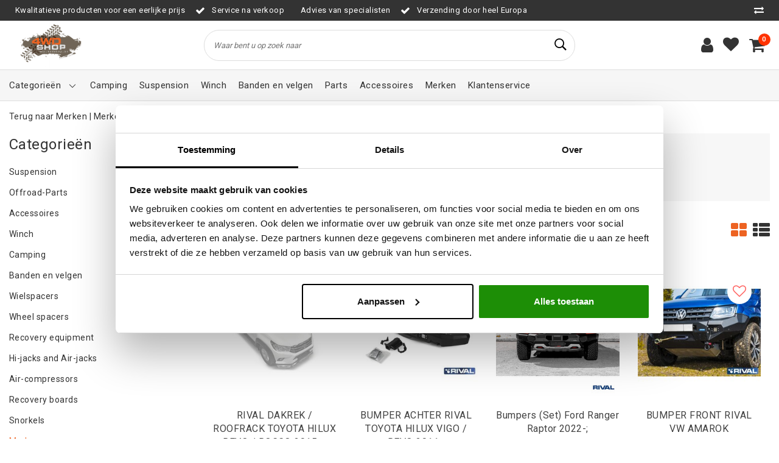

--- FILE ---
content_type: text/html;charset=utf-8
request_url: https://www.4wdshop.be/brands/rival-4x4/
body_size: 25347
content:
<!DOCTYPE html>
<html lang="nl">
  <head>
        <!-- Global site tag (gtag.js) - Google Ads: 329292305 -->
<script async src="https://www.googletagmanager.com/gtag/js?id=AW-329292305"></script>
<script>
  window.dataLayer = window.dataLayer || [];
  function gtag(){dataLayer.push(arguments);}
  gtag('js', new Date());

  gtag('config', 'AW-329292305');
</script>

    <!--
		4WD Shop by InStijl Media
    InStijl Media Unity Theme v2.1
    Theme by InStijl Media
    https://www.instijlmedia.nl
    
    If you are interested in our special offers or some customizaton, please contact us at info@instijlmedia.nl.
    -->

        <meta http-equiv="X-UA-Compatible" content="IE=Edge">
<title>Rival 4x4 | 4WD Shop</title>
<meta name="description" content="Rival 4x4 koopt u bij 4WD SHOP! Wij bieden u een ruim assortiment Rival producten! Zoekt u iets specifieks? neem dan zeker contact met ons op. ">
<meta name="keywords" content="Rival, 4x4, offroad winkel, 4x4 winkel, 4wd shop, 4wd store, gitrax, the shop, putseys shop, shop putseys, 4x4 vervoort, banden winkel, cooper winkel, 4x4 spul, 4x4 accessoires, the shop jochems, trekk 4x4, 4x4 winkel belgie, 4x4 winkel nederland, ne">
<meta name="HandheldFriendly" content="true">
<meta name="viewport" content="width=device-width, initial-scale=1, viewport-fit=cover">
<meta name="author" content="//www.instijlmedia.nl/">
<meta name="apple-mobile-web-app-capable" content="yes">
<meta name="apple-mobile-web-app-status-bar-style" content="white">
<meta name="author" content="//www.instijlmedia.nl/">
<meta name="theme-color" content="#ffffff">
<meta name="MobileOptimized" content="320">
<meta name="HandheldFriendly" content="true">
<link rel="icon" type="image/x-icon" href="https://cdn.webshopapp.com/shops/96858/themes/179154/v/2038665/assets/favicon.ico?20231215134553">
<link rel="apple-touch-icon" href="https://cdn.webshopapp.com/shops/96858/themes/179154/v/2038665/assets/favicon.ico?20231215134553">
<link rel="preconnect" href="//ajax.googleapis.com">
<link rel="preconnect" href="//cdn.webshopapp.com/">
<link rel="preconnect" href="//cdn.webshopapp.com/">	
<link rel="preconnect" href="//fonts.googleapis.com">
<link rel="preconnect" href="//fonts.gstatic.com" crossorigin>
<link rel="dns-prefetch" href="//ajax.googleapis.com">
<link rel="dns-prefetch" href="//cdn.webshopapp.com/">
<link rel="dns-prefetch" href="//cdn.webshopapp.com/">	
<link rel="dns-prefetch" href="//fonts.googleapis.com">
<link rel="dns-prefetch" href="//fonts.gstatic.com" crossorigin>

<meta property="fb:app_id" content="966242223397117"/>
<meta property="og:type" content="website"> 
<meta property="og:description" content="Rival 4x4 koopt u bij 4WD SHOP! Wij bieden u een ruim assortiment Rival producten! Zoekt u iets specifieks? neem dan zeker contact met ons op. ">
<meta property="og:image" content="https://cdn.webshopapp.com/shops/96858/themes/179154/v/1202021/assets/logo.png?20220309155518">
<link href='//fonts.googleapis.com/css?family=Roboto:100,400,600&display=swap' rel='stylesheet' type='text/css'>

<link rel="stylesheet" href="https://cdn.webshopapp.com/shops/96858/themes/179154/assets/ism-bootstrap-min.css?20250212122126" media="all" />
<link rel="stylesheet" href="https://cdn.webshopapp.com/shops/96858/themes/179154/assets/owl-carousel-min.css?20250212122126" media="all" />
<link rel="stylesheet" href="https://cdn.webshopapp.com/shops/96858/themes/179154/assets/stylesheet.css?20250212122126" media="all" />
<link rel="stylesheet" href="https://cdn.webshopapp.com/shops/96858/themes/179154/assets/main.css?20250212122126" media="all" />
<link rel="stylesheet" href="https://cdn.webshopapp.com/shops/96858/themes/179154/assets/media-queries.css?20250212122126" media="all" />
<link rel="stylesheet" href="https://cdn.webshopapp.com/shops/96858/themes/179154/assets/settings.css?20250212122126" media="all" /> 
    <script src="https://cdn.webshopapp.com/shops/96858/themes/179154/assets/jquery-3-1-1-min.js?20250212122126"></script>
  <script src="https://cdn.webshopapp.com/shops/96858/themes/179154/assets/owl-carousel-min.js?20250212122126"></script>
        <script type="application/ld+json">
			{
				"@context": "http://schema.org/",
				"@type": "Organization",
				"url": "https://www.4wdshop.be/",
				"name": "4WD Shop",
				"legalName": "4WD Shop",
				"description": "Rival 4x4 koopt u bij 4WD SHOP! Wij bieden u een ruim assortiment Rival producten! Zoekt u iets specifieks? neem dan zeker contact met ons op. ",
				"logo": "https://cdn.webshopapp.com/shops/96858/themes/179154/v/1202021/assets/logo.png?20220309155518",
				"image": "https://cdn.webshopapp.com/shops/96858/themes/179154/v/1202021/assets/logo.png?20220309155518",
				"contactPoint": {
					"@type": "ContactPoint",
					"contactType": "Customer service",
					"telephone": "+32 (0) 89 20 30 68"
				}
			}
</script>  	    <script>var ism_blog = '0';</script>            <meta charset="utf-8"/>
<!-- [START] 'blocks/head.rain' -->
<!--

  (c) 2008-2025 Lightspeed Netherlands B.V.
  http://www.lightspeedhq.com
  Generated: 03-11-2025 @ 07:17:30

-->
<link rel="canonical" href="https://www.4wdshop.be/brands/rival-4x4/"/>
<link rel="next" href="https://www.4wdshop.be/brands/rival-4x4/page2.html"/>
<link rel="alternate" href="https://www.4wdshop.be/index.rss" type="application/rss+xml" title="Nieuwe producten"/>
<meta name="robots" content="noodp,noydir"/>
<meta name="google-site-verification" content="grVkoxPEvaesD1QURPqrSBN_6Zd73iksKKJMegCMG2M"/>
<meta name="google-site-verification" content="x_Mfee4R_a2sJFmFbsC-FEEJmaK1mf7p0eMMJeGYvGc"/>
<meta property="og:url" content="https://www.4wdshop.be/brands/rival-4x4/?source=facebook"/>
<meta property="og:site_name" content="4WD Shop"/>
<meta property="og:title" content="Rival 4x4"/>
<meta property="og:description" content="Rival 4x4 koopt u bij 4WD SHOP! Wij bieden u een ruim assortiment Rival producten! Zoekt u iets specifieks? neem dan zeker contact met ons op. "/>
<script>
(function(w,d,s,l,i){w[l]=w[l]||[];w[l].push({'gtm.start':
new Date().getTime(),event:'gtm.js'});var f=d.getElementsByTagName(s)[0],
j=d.createElement(s),dl=l!='dataLayer'?'&l='+l:'';j.async=true;j.src=
'https://www.googletagmanager.com/gtm.js?id='+i+dl;f.parentNode.insertBefore(j,f);
})(window,document,'script','dataLayer','GTM-549ZL4Q5');
</script>
<!--[if lt IE 9]>
<script src="https://cdn.webshopapp.com/assets/html5shiv.js?2025-02-20"></script>
<![endif]-->
<!-- [END] 'blocks/head.rain' -->
  </head>
 	<body class="body osx webkit">
    <script>
var google_tag_params = {
  ecomm_prodid: ['123617753','123615705','156551660','145220818','123618247','123615630','158665802','146291117','123614978','123615165','123615920','123615476'],
  ecomm_pagetype: 'category',
  ecomm_category: 'Rival 4x4',
  ecomm_totalvalue: 0.00,
};
</script>
<script>
window.dataLayer = window.dataLayer || [];
dataLayer.push({google_tag_params: window.google_tag_params});
</script>
              <div id="page" class="page page-">
      <div id="wrapper" class="wrapper">
              	        <div id="resMenu" class="sidenav"> 
  <div class="menu-text">
    <a href="https://www.4wdshop.be/" title="4WD Shop">
    	<strong>4WD Shop</strong>
    </a>
  </div>
  <div id="resMenuCloser" onclick="$('body, #resMenu, .btn-mobile.menu').removeClass('open');$('#resNav ul ul').removeClass('nav-active');">
    <span class="pe-7s-close"></span>
  </div>
  <div class="clear"></div>
  <div id="resNav">
    <ul class="categories list-unstyled p-0 m-0">
      <li class="item homepage">
        <a href="https://www.4wdshop.be/" title="4WD Shop"><strong>Homepage</strong></a>
      </li>
            <li class="item category">
        <a href="" title="Suspension" onclick="return false;"><span>Suspension</span></a>
                <span class="pe-7s-angle-right"></span>
        <ul class="list-unstyled p-0 m-0">
          <li class="item goback">
        		<a href="" title="Suspension" onclick="$(this).closest('ul').removeClass('nav-active');return false;"><i class="pe-7s-angle-left"></i><span class="text">Terug naar Menu</span></a>
          </li>
          <li class="item">
        		<a href="https://www.4wdshop.be/suspension/" title="Suspension"><strong>Suspension</strong></a>
          </li>
                    <li class="item">
            <a href="" title="Toyota " onclick="return false;"><span>Toyota </span></a>
                        <span class="pe-7s-angle-right"></span>
            <ul class="list-unstyled p-0 m-0">
              <li class="item goback">
        				<a href="" title="Suspension" onclick="$(this).closest('ul').removeClass('nav-active');return false;"><i class="pe-7s-angle-left"></i><span>Terug naar Suspension</span></a>
          		</li>
              <li class="item">
                <a href="https://www.4wdshop.be/suspension/toyota/" title="Toyota "><strong>Toyota </strong></a>
              </li>
                            <li class="item">
                <a href="https://www.4wdshop.be/suspension/toyota/landcruiser-80-series/" title="Landcruiser 80 series">Landcruiser 80 series</a>
              </li>
                            <li class="item">
                <a href="https://www.4wdshop.be/suspension/toyota/landcruiser-70-serie/" title="Landcruiser 70 serie">Landcruiser 70 serie</a>
              </li>
                            <li class="item">
                <a href="https://www.4wdshop.be/suspension/toyota/landcruiser-90-95/" title="Landcruiser 90/95">Landcruiser 90/95</a>
              </li>
                            <li class="item">
                <a href="https://www.4wdshop.be/suspension/toyota/landcruiser-120-series/" title="Landcruiser 120 Series">Landcruiser 120 Series</a>
              </li>
                            <li class="item">
                <a href="https://www.4wdshop.be/suspension/toyota/landcruiser-200-series/" title="Landcruiser 200 series">Landcruiser 200 series</a>
              </li>
                            <li class="item">
                <a href="https://www.4wdshop.be/suspension/toyota/hilux/" title="Hilux">Hilux</a>
              </li>
                            <li class="item">
                <a href="https://www.4wdshop.be/suspension/toyota/tundra/" title="Tundra ">Tundra </a>
              </li>
                            <li class="item">
                <a href="https://www.4wdshop.be/suspension/toyota/fj-cruiser/" title="FJ Cruiser">FJ Cruiser</a>
              </li>
                            <li class="item">
                <a href="https://www.4wdshop.be/suspension/toyota/landcruiser-100-series/" title="Landcruiser 100 series">Landcruiser 100 series</a>
              </li>
                            <li class="item">
                <a href="https://www.4wdshop.be/suspension/toyota/landcruiser-150/" title="Landcruiser 150">Landcruiser 150</a>
              </li>
                            <li class="item">
                <a href="https://www.4wdshop.be/suspension/toyota/landcruiser-250/" title="Landcruiser 250">Landcruiser 250</a>
              </li>
                          </ul>
                      </li>
                    <li class="item">
            <a href="https://www.4wdshop.be/suspension/suzuki-jimny/" title="Suzuki Jimny"><span>Suzuki Jimny</span></a>
                      </li>
                    <li class="item">
            <a href="" title="Nissan Patrol" onclick="return false;"><span>Nissan Patrol</span></a>
                        <span class="pe-7s-angle-right"></span>
            <ul class="list-unstyled p-0 m-0">
              <li class="item goback">
        				<a href="" title="Suspension" onclick="$(this).closest('ul').removeClass('nav-active');return false;"><i class="pe-7s-angle-left"></i><span>Terug naar Suspension</span></a>
          		</li>
              <li class="item">
                <a href="https://www.4wdshop.be/suspension/nissan-patrol/" title="Nissan Patrol"><strong>Nissan Patrol</strong></a>
              </li>
                            <li class="item">
                <a href="https://www.4wdshop.be/suspension/nissan-patrol/2-inch/" title="+2 Inch">+2 Inch</a>
              </li>
                            <li class="item">
                <a href="https://www.4wdshop.be/suspension/nissan-patrol/3-inch/" title="+3 Inch">+3 Inch</a>
              </li>
                            <li class="item">
                <a href="https://www.4wdshop.be/suspension/nissan-patrol/4-inch/" title="+4 Inch">+4 Inch</a>
              </li>
                            <li class="item">
                <a href="https://www.4wdshop.be/suspension/nissan-patrol/5-inch/" title="+5 Inch">+5 Inch</a>
              </li>
                            <li class="item">
                <a href="https://www.4wdshop.be/suspension/nissan-patrol/lift-kit-toebehoren/" title="Lift-Kit Toebehoren">Lift-Kit Toebehoren</a>
              </li>
                            <li class="item">
                <a href="https://www.4wdshop.be/suspension/nissan-patrol/blokken/" title="Blokken">Blokken</a>
              </li>
                            <li class="item">
                <a href="https://www.4wdshop.be/suspension/nissan-patrol/stuurdemper/" title="Stuurdemper">Stuurdemper</a>
              </li>
                          </ul>
                      </li>
                    <li class="item">
            <a href="https://www.4wdshop.be/suspension/isuzu-dmax/" title="Isuzu Dmax"><span>Isuzu Dmax</span></a>
                      </li>
                    <li class="item">
            <a href="https://www.4wdshop.be/suspension/ford-ranger/" title="Ford Ranger"><span>Ford Ranger</span></a>
                      </li>
                    <li class="item">
            <a href="https://www.4wdshop.be/suspension/nissan-navara/" title="Nissan Navara"><span>Nissan Navara</span></a>
                      </li>
                    <li class="item">
            <a href="https://www.4wdshop.be/suspension/volkswagen-amarok/" title="Volkswagen Amarok"><span>Volkswagen Amarok</span></a>
                      </li>
                    <li class="item">
            <a href="https://www.4wdshop.be/suspension/mitsubishi-l200/" title="Mitsubishi L200"><span>Mitsubishi L200</span></a>
                      </li>
                    <li class="item">
            <a href="" title="Suzuki Samurai" onclick="return false;"><span>Suzuki Samurai</span></a>
                        <span class="pe-7s-angle-right"></span>
            <ul class="list-unstyled p-0 m-0">
              <li class="item goback">
        				<a href="" title="Suspension" onclick="$(this).closest('ul').removeClass('nav-active');return false;"><i class="pe-7s-angle-left"></i><span>Terug naar Suspension</span></a>
          		</li>
              <li class="item">
                <a href="https://www.4wdshop.be/suspension/suzuki-samurai/" title="Suzuki Samurai"><strong>Suzuki Samurai</strong></a>
              </li>
                            <li class="item">
                <a href="https://www.4wdshop.be/suspension/suzuki-samurai/2-inch/" title="+2 inch">+2 inch</a>
              </li>
                            <li class="item">
                <a href="https://www.4wdshop.be/suspension/suzuki-samurai/3-inch/" title="+3 Inch">+3 Inch</a>
              </li>
                            <li class="item">
                <a href="https://www.4wdshop.be/suspension/suzuki-samurai/4-inch/" title="+4 Inch">+4 Inch</a>
              </li>
                            <li class="item">
                <a href="https://www.4wdshop.be/suspension/suzuki-samurai/lift-kit-toebehoren/" title="Lift-Kit Toebehoren">Lift-Kit Toebehoren</a>
              </li>
                            <li class="item">
                <a href="https://www.4wdshop.be/suspension/suzuki-samurai/blokken/" title="Blokken">Blokken</a>
              </li>
                          </ul>
                      </li>
                    <li class="item">
            <a href="https://www.4wdshop.be/suspension/jeep-wrangler/" title="Jeep Wrangler"><span>Jeep Wrangler</span></a>
                      </li>
                    <li class="item">
            <a href="https://www.4wdshop.be/suspension/subaru-forester/" title="Subaru Forester"><span>Subaru Forester</span></a>
                      </li>
                    <li class="item">
            <a href="https://www.4wdshop.be/suspension/raptor4x4-suspension/" title="Raptor4X4  Suspension"><span>Raptor4X4  Suspension</span></a>
                      </li>
                    <li class="item">
            <a href="https://www.4wdshop.be/suspension/suzuki-grand-vitara/" title="Suzuki (grand) Vitara"><span>Suzuki (grand) Vitara</span></a>
                      </li>
                    <li class="item">
            <a href="https://www.4wdshop.be/suspension/mercedes-g/" title="Mercedes G"><span>Mercedes G</span></a>
                      </li>
                    <li class="item">
            <a href="https://www.4wdshop.be/suspension/land-rover/" title="Land Rover"><span>Land Rover</span></a>
                      </li>
                    <li class="item">
            <a href="https://www.4wdshop.be/suspension/jeep-grand-cherokee/" title="Jeep (Grand) Cherokee"><span>Jeep (Grand) Cherokee</span></a>
                      </li>
                    <li class="item">
            <a href="https://www.4wdshop.be/suspension/mitsubishi-pajero/" title="Mitsubishi Pajero "><span>Mitsubishi Pajero </span></a>
                      </li>
                    <li class="item">
            <a href="https://www.4wdshop.be/suspension/nissan-terrano/" title="Nissan Terrano"><span>Nissan Terrano</span></a>
                      </li>
                    <li class="item">
            <a href="https://www.4wdshop.be/suspension/dacia-duster/" title="Dacia Duster"><span>Dacia Duster</span></a>
                      </li>
                    <li class="item">
            <a href="https://www.4wdshop.be/suspension/nissan-x-trail/" title="Nissan X-trail"><span>Nissan X-trail</span></a>
                      </li>
                  </ul>
              </li>
            <li class="item category">
        <a href="" title="Offroad-Parts" onclick="return false;"><span>Offroad-Parts</span></a>
                <span class="pe-7s-angle-right"></span>
        <ul class="list-unstyled p-0 m-0">
          <li class="item goback">
        		<a href="" title="Offroad-Parts" onclick="$(this).closest('ul').removeClass('nav-active');return false;"><i class="pe-7s-angle-left"></i><span class="text">Terug naar Menu</span></a>
          </li>
          <li class="item">
        		<a href="https://www.4wdshop.be/offroad-parts/" title="Offroad-Parts"><strong>Offroad-Parts</strong></a>
          </li>
                    <li class="item">
            <a href="" title="Nissan" onclick="return false;"><span>Nissan</span></a>
                        <span class="pe-7s-angle-right"></span>
            <ul class="list-unstyled p-0 m-0">
              <li class="item goback">
        				<a href="" title="Offroad-Parts" onclick="$(this).closest('ul').removeClass('nav-active');return false;"><i class="pe-7s-angle-left"></i><span>Terug naar Offroad-Parts</span></a>
          		</li>
              <li class="item">
                <a href="https://www.4wdshop.be/offroad-parts/nissan/" title="Nissan"><strong>Nissan</strong></a>
              </li>
                            <li class="item">
                <a href="https://www.4wdshop.be/offroad-parts/nissan/patrol/" title="Patrol">Patrol</a>
              </li>
                            <li class="item">
                <a href="https://www.4wdshop.be/offroad-parts/nissan/navara-d40/" title="Navara D40">Navara D40</a>
              </li>
                            <li class="item">
                <a href="https://www.4wdshop.be/offroad-parts/nissan/navara-d22-23/" title="Navara D22/23">Navara D22/23</a>
              </li>
                            <li class="item">
                <a href="https://www.4wdshop.be/offroad-parts/nissan/terrano/" title="Terrano">Terrano</a>
              </li>
                            <li class="item">
                <a href="https://www.4wdshop.be/offroad-parts/nissan/pathfinder/" title="Pathfinder">Pathfinder</a>
              </li>
                            <li class="item">
                <a href="https://www.4wdshop.be/offroad-parts/nissan/np-300/" title="NP 300">NP 300</a>
              </li>
                          </ul>
                      </li>
                    <li class="item">
            <a href="" title="Toyota" onclick="return false;"><span>Toyota</span></a>
                        <span class="pe-7s-angle-right"></span>
            <ul class="list-unstyled p-0 m-0">
              <li class="item goback">
        				<a href="" title="Offroad-Parts" onclick="$(this).closest('ul').removeClass('nav-active');return false;"><i class="pe-7s-angle-left"></i><span>Terug naar Offroad-Parts</span></a>
          		</li>
              <li class="item">
                <a href="https://www.4wdshop.be/offroad-parts/toyota/" title="Toyota"><strong>Toyota</strong></a>
              </li>
                            <li class="item">
                <a href="https://www.4wdshop.be/offroad-parts/toyota/landcruiser/" title="Landcruiser">Landcruiser</a>
              </li>
                            <li class="item">
                <a href="https://www.4wdshop.be/offroad-parts/toyota/hilux/" title="Hilux">Hilux</a>
              </li>
                          </ul>
                      </li>
                    <li class="item">
            <a href="" title="Isuzu" onclick="return false;"><span>Isuzu</span></a>
                        <span class="pe-7s-angle-right"></span>
            <ul class="list-unstyled p-0 m-0">
              <li class="item goback">
        				<a href="" title="Offroad-Parts" onclick="$(this).closest('ul').removeClass('nav-active');return false;"><i class="pe-7s-angle-left"></i><span>Terug naar Offroad-Parts</span></a>
          		</li>
              <li class="item">
                <a href="https://www.4wdshop.be/offroad-parts/isuzu/" title="Isuzu"><strong>Isuzu</strong></a>
              </li>
                            <li class="item">
                <a href="https://www.4wdshop.be/offroad-parts/isuzu/d-max/" title="D-Max">D-Max</a>
              </li>
                          </ul>
                      </li>
                    <li class="item">
            <a href="" title="Dodge" onclick="return false;"><span>Dodge</span></a>
                        <span class="pe-7s-angle-right"></span>
            <ul class="list-unstyled p-0 m-0">
              <li class="item goback">
        				<a href="" title="Offroad-Parts" onclick="$(this).closest('ul').removeClass('nav-active');return false;"><i class="pe-7s-angle-left"></i><span>Terug naar Offroad-Parts</span></a>
          		</li>
              <li class="item">
                <a href="https://www.4wdshop.be/offroad-parts/dodge/" title="Dodge"><strong>Dodge</strong></a>
              </li>
                            <li class="item">
                <a href="https://www.4wdshop.be/offroad-parts/dodge/ram/" title="Ram">Ram</a>
              </li>
                            <li class="item">
                <a href="https://www.4wdshop.be/offroad-parts/dodge/journey-2008/" title="Journey (-2008)">Journey (-2008)</a>
              </li>
                          </ul>
                      </li>
                    <li class="item">
            <a href="" title="Land Rover" onclick="return false;"><span>Land Rover</span></a>
                        <span class="pe-7s-angle-right"></span>
            <ul class="list-unstyled p-0 m-0">
              <li class="item goback">
        				<a href="" title="Offroad-Parts" onclick="$(this).closest('ul').removeClass('nav-active');return false;"><i class="pe-7s-angle-left"></i><span>Terug naar Offroad-Parts</span></a>
          		</li>
              <li class="item">
                <a href="https://www.4wdshop.be/offroad-parts/land-rover/" title="Land Rover"><strong>Land Rover</strong></a>
              </li>
                            <li class="item">
                <a href="https://www.4wdshop.be/offroad-parts/land-rover/defender/" title="Defender">Defender</a>
              </li>
                            <li class="item">
                <a href="https://www.4wdshop.be/offroad-parts/land-rover/velgen/" title="Velgen">Velgen</a>
              </li>
                            <li class="item">
                <a href="https://www.4wdshop.be/offroad-parts/land-rover/discovery/" title="Discovery">Discovery</a>
              </li>
                            <li class="item">
                <a href="https://www.4wdshop.be/offroad-parts/land-rover/range-rover-classic/" title="Range Rover Classic">Range Rover Classic</a>
              </li>
                            <li class="item">
                <a href="https://www.4wdshop.be/offroad-parts/land-rover/freelander/" title="Freelander">Freelander</a>
              </li>
                            <li class="item">
                <a href="https://www.4wdshop.be/offroad-parts/land-rover/series/" title="Series">Series</a>
              </li>
                            <li class="item">
                <a href="https://www.4wdshop.be/offroad-parts/land-rover/range-rover-p38/" title="Range Rover P38">Range Rover P38</a>
              </li>
                            <li class="item">
                <a href="https://www.4wdshop.be/offroad-parts/land-rover/overige-onderdelen/" title="Overige onderdelen">Overige onderdelen</a>
              </li>
                          </ul>
                      </li>
                    <li class="item">
            <a href="" title="Jeep" onclick="return false;"><span>Jeep</span></a>
                        <span class="pe-7s-angle-right"></span>
            <ul class="list-unstyled p-0 m-0">
              <li class="item goback">
        				<a href="" title="Offroad-Parts" onclick="$(this).closest('ul').removeClass('nav-active');return false;"><i class="pe-7s-angle-left"></i><span>Terug naar Offroad-Parts</span></a>
          		</li>
              <li class="item">
                <a href="https://www.4wdshop.be/offroad-parts/jeep/" title="Jeep"><strong>Jeep</strong></a>
              </li>
                            <li class="item">
                <a href="https://www.4wdshop.be/offroad-parts/jeep/cherokee-xj/" title="Cherokee XJ">Cherokee XJ</a>
              </li>
                            <li class="item">
                <a href="https://www.4wdshop.be/offroad-parts/jeep/wrangler-tj/" title="Wrangler TJ">Wrangler TJ</a>
              </li>
                            <li class="item">
                <a href="https://www.4wdshop.be/offroad-parts/jeep/wrangler-yj/" title="Wrangler YJ">Wrangler YJ</a>
              </li>
                            <li class="item">
                <a href="https://www.4wdshop.be/offroad-parts/jeep/wrangler-jk/" title="Wrangler JK">Wrangler JK</a>
              </li>
                            <li class="item">
                <a href="https://www.4wdshop.be/offroad-parts/jeep/grand-cherokee-zj-xj-wj/" title="Grand Cherokee ZJ / XJ / WJ">Grand Cherokee ZJ / XJ / WJ</a>
              </li>
                            <li class="item">
                <a href="https://www.4wdshop.be/offroad-parts/jeep/jeep-wrangler-jl/" title="Jeep Wrangler JL">Jeep Wrangler JL</a>
              </li>
                          </ul>
                      </li>
                    <li class="item">
            <a href="" title="Ford" onclick="return false;"><span>Ford</span></a>
                        <span class="pe-7s-angle-right"></span>
            <ul class="list-unstyled p-0 m-0">
              <li class="item goback">
        				<a href="" title="Offroad-Parts" onclick="$(this).closest('ul').removeClass('nav-active');return false;"><i class="pe-7s-angle-left"></i><span>Terug naar Offroad-Parts</span></a>
          		</li>
              <li class="item">
                <a href="https://www.4wdshop.be/offroad-parts/ford/" title="Ford"><strong>Ford</strong></a>
              </li>
                            <li class="item">
                <a href="https://www.4wdshop.be/offroad-parts/ford/ranger/" title="Ranger">Ranger</a>
              </li>
                          </ul>
                      </li>
                    <li class="item">
            <a href="" title="Daihatsu" onclick="return false;"><span>Daihatsu</span></a>
                        <span class="pe-7s-angle-right"></span>
            <ul class="list-unstyled p-0 m-0">
              <li class="item goback">
        				<a href="" title="Offroad-Parts" onclick="$(this).closest('ul').removeClass('nav-active');return false;"><i class="pe-7s-angle-left"></i><span>Terug naar Offroad-Parts</span></a>
          		</li>
              <li class="item">
                <a href="https://www.4wdshop.be/offroad-parts/daihatsu/" title="Daihatsu"><strong>Daihatsu</strong></a>
              </li>
                            <li class="item">
                <a href="https://www.4wdshop.be/offroad-parts/daihatsu/rocky-feroza/" title="Rocky / Feroza">Rocky / Feroza</a>
              </li>
                          </ul>
                      </li>
                    <li class="item">
            <a href="" title="Suzuki" onclick="return false;"><span>Suzuki</span></a>
                        <span class="pe-7s-angle-right"></span>
            <ul class="list-unstyled p-0 m-0">
              <li class="item goback">
        				<a href="" title="Offroad-Parts" onclick="$(this).closest('ul').removeClass('nav-active');return false;"><i class="pe-7s-angle-left"></i><span>Terug naar Offroad-Parts</span></a>
          		</li>
              <li class="item">
                <a href="https://www.4wdshop.be/offroad-parts/suzuki/" title="Suzuki"><strong>Suzuki</strong></a>
              </li>
                            <li class="item">
                <a href="https://www.4wdshop.be/offroad-parts/suzuki/samurai/" title="Samurai">Samurai</a>
              </li>
                            <li class="item">
                <a href="https://www.4wdshop.be/offroad-parts/suzuki/jimny-jimny-sierra/" title="Jimny / Jimny Sierra">Jimny / Jimny Sierra</a>
              </li>
                            <li class="item">
                <a href="https://www.4wdshop.be/offroad-parts/suzuki/vitara/" title="Vitara">Vitara</a>
              </li>
                          </ul>
                      </li>
                    <li class="item">
            <a href="https://www.4wdshop.be/offroad-parts/universele-onderdelen/" title="Universele onderdelen"><span>Universele onderdelen</span></a>
                      </li>
                    <li class="item">
            <a href="" title="Mercedes " onclick="return false;"><span>Mercedes </span></a>
                        <span class="pe-7s-angle-right"></span>
            <ul class="list-unstyled p-0 m-0">
              <li class="item goback">
        				<a href="" title="Offroad-Parts" onclick="$(this).closest('ul').removeClass('nav-active');return false;"><i class="pe-7s-angle-left"></i><span>Terug naar Offroad-Parts</span></a>
          		</li>
              <li class="item">
                <a href="https://www.4wdshop.be/offroad-parts/mercedes/" title="Mercedes "><strong>Mercedes </strong></a>
              </li>
                            <li class="item">
                <a href="https://www.4wdshop.be/offroad-parts/mercedes/g-klasse/" title="G-KLASSE">G-KLASSE</a>
              </li>
                            <li class="item">
                <a href="https://www.4wdshop.be/offroad-parts/mercedes/sprinter-4x4/" title="SPRINTER 4X4">SPRINTER 4X4</a>
              </li>
                          </ul>
                      </li>
                    <li class="item">
            <a href="" title="Mitsubishi " onclick="return false;"><span>Mitsubishi </span></a>
                        <span class="pe-7s-angle-right"></span>
            <ul class="list-unstyled p-0 m-0">
              <li class="item goback">
        				<a href="" title="Offroad-Parts" onclick="$(this).closest('ul').removeClass('nav-active');return false;"><i class="pe-7s-angle-left"></i><span>Terug naar Offroad-Parts</span></a>
          		</li>
              <li class="item">
                <a href="https://www.4wdshop.be/offroad-parts/mitsubishi/" title="Mitsubishi "><strong>Mitsubishi </strong></a>
              </li>
                            <li class="item">
                <a href="https://www.4wdshop.be/offroad-parts/mitsubishi/l200/" title="L200">L200</a>
              </li>
                            <li class="item">
                <a href="https://www.4wdshop.be/offroad-parts/mitsubishi/pajero/" title="Pajero">Pajero</a>
              </li>
                          </ul>
                      </li>
                    <li class="item">
            <a href="https://www.4wdshop.be/offroad-parts/volkswagen/" title="Volkswagen "><span>Volkswagen </span></a>
                      </li>
                    <li class="item">
            <a href="https://www.4wdshop.be/offroad-parts/opel/" title="Opel"><span>Opel</span></a>
                      </li>
                  </ul>
              </li>
            <li class="item category">
        <a href="" title="Accessoires" onclick="return false;"><span>Accessoires</span></a>
                <span class="pe-7s-angle-right"></span>
        <ul class="list-unstyled p-0 m-0">
          <li class="item goback">
        		<a href="" title="Accessoires" onclick="$(this).closest('ul').removeClass('nav-active');return false;"><i class="pe-7s-angle-left"></i><span class="text">Terug naar Menu</span></a>
          </li>
          <li class="item">
        		<a href="https://www.4wdshop.be/accessoires/" title="Accessoires"><strong>Accessoires</strong></a>
          </li>
                    <li class="item">
            <a href="" title="Led Verlichting" onclick="return false;"><span>Led Verlichting</span></a>
                        <span class="pe-7s-angle-right"></span>
            <ul class="list-unstyled p-0 m-0">
              <li class="item goback">
        				<a href="" title="Accessoires" onclick="$(this).closest('ul').removeClass('nav-active');return false;"><i class="pe-7s-angle-left"></i><span>Terug naar Accessoires</span></a>
          		</li>
              <li class="item">
                <a href="https://www.4wdshop.be/accessoires/led-verlichting/" title="Led Verlichting"><strong>Led Verlichting</strong></a>
              </li>
                            <li class="item">
                <a href="https://www.4wdshop.be/accessoires/led-verlichting/lazer-lamps/" title="Lazer Lamps">Lazer Lamps</a>
              </li>
                            <li class="item">
                <a href="https://www.4wdshop.be/accessoires/led-verlichting/osram/" title="Osram">Osram</a>
              </li>
                            <li class="item">
                <a href="https://www.4wdshop.be/accessoires/led-verlichting/universeel/" title="Universeel">Universeel</a>
              </li>
                          </ul>
                      </li>
                    <li class="item">
            <a href="https://www.4wdshop.be/accessoires/snorkels/" title="Snorkels"><span>Snorkels</span></a>
                      </li>
                    <li class="item">
            <a href="https://www.4wdshop.be/accessoires/touwen-koorden/" title="Touwen &amp; Koorden"><span>Touwen &amp; Koorden</span></a>
                      </li>
                    <li class="item">
            <a href="" title="Stoelen" onclick="return false;"><span>Stoelen</span></a>
                        <span class="pe-7s-angle-right"></span>
            <ul class="list-unstyled p-0 m-0">
              <li class="item goback">
        				<a href="" title="Accessoires" onclick="$(this).closest('ul').removeClass('nav-active');return false;"><i class="pe-7s-angle-left"></i><span>Terug naar Accessoires</span></a>
          		</li>
              <li class="item">
                <a href="https://www.4wdshop.be/accessoires/stoelen/" title="Stoelen"><strong>Stoelen</strong></a>
              </li>
                            <li class="item">
                <a href="https://www.4wdshop.be/accessoires/stoelen/vaste-kuip/" title="Vaste Kuip">Vaste Kuip</a>
              </li>
                            <li class="item">
                <a href="https://www.4wdshop.be/accessoires/stoelen/verstelbaar/" title="Verstelbaar">Verstelbaar</a>
              </li>
                            <li class="item">
                <a href="https://www.4wdshop.be/accessoires/stoelen/gordels/" title="Gordels">Gordels</a>
              </li>
                            <li class="item">
                <a href="https://www.4wdshop.be/accessoires/stoelen/onderstellen/" title="Onderstellen">Onderstellen</a>
              </li>
                          </ul>
                      </li>
                    <li class="item">
            <a href="https://www.4wdshop.be/accessoires/farm-jack/" title="Farm Jack"><span>Farm Jack</span></a>
                      </li>
                    <li class="item">
            <a href="https://www.4wdshop.be/accessoires/spatborden/" title="Spatborden"><span>Spatborden</span></a>
                      </li>
                    <li class="item">
            <a href="" title="Sturen" onclick="return false;"><span>Sturen</span></a>
                        <span class="pe-7s-angle-right"></span>
            <ul class="list-unstyled p-0 m-0">
              <li class="item goback">
        				<a href="" title="Accessoires" onclick="$(this).closest('ul').removeClass('nav-active');return false;"><i class="pe-7s-angle-left"></i><span>Terug naar Accessoires</span></a>
          		</li>
              <li class="item">
                <a href="https://www.4wdshop.be/accessoires/sturen/" title="Sturen"><strong>Sturen</strong></a>
              </li>
                            <li class="item">
                <a href="https://www.4wdshop.be/accessoires/sturen/sturen/" title="Sturen">Sturen</a>
              </li>
                            <li class="item">
                <a href="https://www.4wdshop.be/accessoires/sturen/stuuraccessoires/" title="Stuuraccessoires">Stuuraccessoires</a>
              </li>
                          </ul>
                      </li>
                    <li class="item">
            <a href="" title="Daktenten" onclick="return false;"><span>Daktenten</span></a>
                        <span class="pe-7s-angle-right"></span>
            <ul class="list-unstyled p-0 m-0">
              <li class="item goback">
        				<a href="" title="Accessoires" onclick="$(this).closest('ul').removeClass('nav-active');return false;"><i class="pe-7s-angle-left"></i><span>Terug naar Accessoires</span></a>
          		</li>
              <li class="item">
                <a href="https://www.4wdshop.be/accessoires/daktenten/" title="Daktenten"><strong>Daktenten</strong></a>
              </li>
                            <li class="item">
                <a href="https://www.4wdshop.be/accessoires/daktenten/eezi-awn/" title="Eezi Awn">Eezi Awn</a>
              </li>
                            <li class="item">
                <a href="https://www.4wdshop.be/accessoires/daktenten/daktenten/" title="Daktenten">Daktenten</a>
              </li>
                            <li class="item">
                <a href="https://www.4wdshop.be/accessoires/daktenten/accessoires/" title="Accessoires">Accessoires</a>
              </li>
                          </ul>
                      </li>
                    <li class="item">
            <a href="https://www.4wdshop.be/accessoires/handremmen/" title="Handremmen"><span>Handremmen</span></a>
                      </li>
                    <li class="item">
            <a href="https://www.4wdshop.be/accessoires/electriciteit/" title="Electriciteit"><span>Electriciteit</span></a>
                      </li>
                    <li class="item">
            <a href="https://www.4wdshop.be/accessoires/compressor/" title="Compressor"><span>Compressor</span></a>
                      </li>
                    <li class="item">
            <a href="https://www.4wdshop.be/accessoires/raptor-liner/" title="Raptor Liner"><span>Raptor Liner</span></a>
                      </li>
                    <li class="item">
            <a href="https://www.4wdshop.be/accessoires/quick-fist/" title="Quick Fist"><span>Quick Fist</span></a>
                      </li>
                    <li class="item">
            <a href="" title="Opslagbox" onclick="return false;"><span>Opslagbox</span></a>
                        <span class="pe-7s-angle-right"></span>
            <ul class="list-unstyled p-0 m-0">
              <li class="item goback">
        				<a href="" title="Accessoires" onclick="$(this).closest('ul').removeClass('nav-active');return false;"><i class="pe-7s-angle-left"></i><span>Terug naar Accessoires</span></a>
          		</li>
              <li class="item">
                <a href="https://www.4wdshop.be/accessoires/opslagbox/" title="Opslagbox"><strong>Opslagbox</strong></a>
              </li>
                            <li class="item">
                <a href="https://www.4wdshop.be/accessoires/opslagbox/aluminium-box/" title="Aluminium Box">Aluminium Box</a>
              </li>
                            <li class="item">
                <a href="https://www.4wdshop.be/accessoires/opslagbox/frontrunner/" title="Frontrunner">Frontrunner</a>
              </li>
                          </ul>
                      </li>
                    <li class="item">
            <a href="https://www.4wdshop.be/accessoires/jerry-can/" title="Jerry Can"><span>Jerry Can</span></a>
                      </li>
                    <li class="item">
            <a href="https://www.4wdshop.be/accessoires/show-n-shine/" title="Show &#039;n Shine"><span>Show &#039;n Shine</span></a>
                      </li>
                    <li class="item">
            <a href="https://www.4wdshop.be/accessoires/recovery/" title="Recovery"><span>Recovery</span></a>
                      </li>
                    <li class="item">
            <a href="https://www.4wdshop.be/accessoires/terratrip/" title="Terratrip"><span>Terratrip</span></a>
                      </li>
                    <li class="item">
            <a href="https://www.4wdshop.be/accessoires/skidplates-bodem-beschermplaten/" title="Skidplates / bodem-beschermplaten"><span>Skidplates / bodem-beschermplaten</span></a>
                      </li>
                  </ul>
              </li>
            <li class="item category">
        <a href="" title="Winch" onclick="return false;"><span>Winch</span></a>
                <span class="pe-7s-angle-right"></span>
        <ul class="list-unstyled p-0 m-0">
          <li class="item goback">
        		<a href="" title="Winch" onclick="$(this).closest('ul').removeClass('nav-active');return false;"><i class="pe-7s-angle-left"></i><span class="text">Terug naar Menu</span></a>
          </li>
          <li class="item">
        		<a href="https://www.4wdshop.be/winch/" title="Winch"><strong>Winch</strong></a>
          </li>
                    <li class="item">
            <a href="" title="Gigglepin" onclick="return false;"><span>Gigglepin</span></a>
                        <span class="pe-7s-angle-right"></span>
            <ul class="list-unstyled p-0 m-0">
              <li class="item goback">
        				<a href="" title="Winch" onclick="$(this).closest('ul').removeClass('nav-active');return false;"><i class="pe-7s-angle-left"></i><span>Terug naar Winch</span></a>
          		</li>
              <li class="item">
                <a href="https://www.4wdshop.be/winch/gigglepin/" title="Gigglepin"><strong>Gigglepin</strong></a>
              </li>
                            <li class="item">
                <a href="https://www.4wdshop.be/winch/gigglepin/winches-lieren/" title="Winches/Lieren">Winches/Lieren</a>
              </li>
                            <li class="item">
                <a href="https://www.4wdshop.be/winch/gigglepin/service-upgrade-parts/" title="Service &amp; upgrade parts">Service &amp; upgrade parts</a>
              </li>
                            <li class="item">
                <a href="https://www.4wdshop.be/winch/gigglepin/electrical/" title="Electrical">Electrical</a>
              </li>
                            <li class="item">
                <a href="https://www.4wdshop.be/winch/gigglepin/air-compressor-pipes/" title="Air Compressor &amp; Pipes">Air Compressor &amp; Pipes</a>
              </li>
                            <li class="item">
                <a href="https://www.4wdshop.be/winch/gigglepin/motors/" title="Motors">Motors</a>
              </li>
                            <li class="item">
                <a href="https://www.4wdshop.be/winch/gigglepin/touwen-en-accessoires/" title="Touwen en accessoires">Touwen en accessoires</a>
              </li>
                          </ul>
                      </li>
                    <li class="item">
            <a href="https://www.4wdshop.be/winch/mudtec-winches/" title="Mudtec winches"><span>Mudtec winches</span></a>
                      </li>
                    <li class="item">
            <a href="" title="WARN" onclick="return false;"><span>WARN</span></a>
                        <span class="pe-7s-angle-right"></span>
            <ul class="list-unstyled p-0 m-0">
              <li class="item goback">
        				<a href="" title="Winch" onclick="$(this).closest('ul').removeClass('nav-active');return false;"><i class="pe-7s-angle-left"></i><span>Terug naar Winch</span></a>
          		</li>
              <li class="item">
                <a href="https://www.4wdshop.be/winch/warn/" title="WARN"><strong>WARN</strong></a>
              </li>
                            <li class="item">
                <a href="https://www.4wdshop.be/winch/warn/offroad/" title="Offroad">Offroad</a>
              </li>
                            <li class="item">
                <a href="https://www.4wdshop.be/winch/warn/industrial/" title="Industrial">Industrial</a>
              </li>
                            <li class="item">
                <a href="https://www.4wdshop.be/winch/warn/hijslieren/" title="Hijslieren">Hijslieren</a>
              </li>
                            <li class="item">
                <a href="https://www.4wdshop.be/winch/warn/utility/" title="Utility">Utility</a>
              </li>
                          </ul>
                      </li>
                    <li class="item">
            <a href="https://www.4wdshop.be/winch/t-max-winches/" title="T-MAX Winches"><span>T-MAX Winches</span></a>
                      </li>
                    <li class="item">
            <a href="https://www.4wdshop.be/winch/comeup-winches/" title="ComeUp Winches"><span>ComeUp Winches</span></a>
                      </li>
                    <li class="item">
            <a href="https://www.4wdshop.be/winch/overige-winches/" title="Overige Winches"><span>Overige Winches</span></a>
                      </li>
                    <li class="item">
            <a href="https://www.4wdshop.be/winch/winch-bevestiging-platen/" title="Winch bevestiging platen"><span>Winch bevestiging platen</span></a>
                      </li>
                    <li class="item">
            <a href="https://www.4wdshop.be/winch/more-4x4-winch-lieren/" title="More 4x4 winch - lieren"><span>More 4x4 winch - lieren</span></a>
                      </li>
                  </ul>
              </li>
            <li class="item category">
        <a href="" title="Camping" onclick="return false;"><span>Camping</span></a>
                <span class="pe-7s-angle-right"></span>
        <ul class="list-unstyled p-0 m-0">
          <li class="item goback">
        		<a href="" title="Camping" onclick="$(this).closest('ul').removeClass('nav-active');return false;"><i class="pe-7s-angle-left"></i><span class="text">Terug naar Menu</span></a>
          </li>
          <li class="item">
        		<a href="https://www.4wdshop.be/camping/" title="Camping"><strong>Camping</strong></a>
          </li>
                    <li class="item">
            <a href="" title="Koelkasten" onclick="return false;"><span>Koelkasten</span></a>
                        <span class="pe-7s-angle-right"></span>
            <ul class="list-unstyled p-0 m-0">
              <li class="item goback">
        				<a href="" title="Camping" onclick="$(this).closest('ul').removeClass('nav-active');return false;"><i class="pe-7s-angle-left"></i><span>Terug naar Camping</span></a>
          		</li>
              <li class="item">
                <a href="https://www.4wdshop.be/camping/koelkasten/" title="Koelkasten"><strong>Koelkasten</strong></a>
              </li>
                            <li class="item">
                <a href="https://www.4wdshop.be/camping/koelkasten/national-luna/" title="National Luna">National Luna</a>
              </li>
                            <li class="item">
                <a href="https://www.4wdshop.be/camping/koelkasten/elektriciteit-accessoires/" title="Elektriciteit Accessoires">Elektriciteit Accessoires</a>
              </li>
                          </ul>
                      </li>
                    <li class="item">
            <a href="https://www.4wdshop.be/camping/daktenten/" title="Daktenten"><span>Daktenten</span></a>
                      </li>
                    <li class="item">
            <a href="https://www.4wdshop.be/camping/luifels/" title="Luifels"><span>Luifels</span></a>
                      </li>
                    <li class="item">
            <a href="https://www.4wdshop.be/camping/voortenten/" title="Voortenten"><span>Voortenten</span></a>
                      </li>
                    <li class="item">
            <a href="https://www.4wdshop.be/camping/covers-en-accessoires/" title="Covers en accessoires"><span>Covers en accessoires</span></a>
                      </li>
                  </ul>
              </li>
            <li class="item category">
        <a href="" title="Banden en velgen" onclick="return false;"><span>Banden en velgen</span></a>
                <span class="pe-7s-angle-right"></span>
        <ul class="list-unstyled p-0 m-0">
          <li class="item goback">
        		<a href="" title="Banden en velgen" onclick="$(this).closest('ul').removeClass('nav-active');return false;"><i class="pe-7s-angle-left"></i><span class="text">Terug naar Menu</span></a>
          </li>
          <li class="item">
        		<a href="https://www.4wdshop.be/banden-en-velgen/" title="Banden en velgen"><strong>Banden en velgen</strong></a>
          </li>
                    <li class="item">
            <a href="https://www.4wdshop.be/banden-en-velgen/velgen/" title="Velgen"><span>Velgen</span></a>
                      </li>
                    <li class="item">
            <a href="https://www.4wdshop.be/banden-en-velgen/banden/" title="Banden"><span>Banden</span></a>
                      </li>
                  </ul>
              </li>
            <li class="item category">
        <a href="https://www.4wdshop.be/wielspacers/" title="Wielspacers"><span>Wielspacers</span></a>
              </li>
            <li class="item category">
        <a href="https://www.4wdshop.be/wheel-spacers/" title="Wheel spacers"><span>Wheel spacers</span></a>
              </li>
            <li class="item category">
        <a href="https://www.4wdshop.be/recovery-equipment/" title="Recovery equipment"><span>Recovery equipment</span></a>
              </li>
            <li class="item category">
        <a href="https://www.4wdshop.be/hi-jacks-and-air-jacks/" title="Hi-jacks and Air-jacks"><span>Hi-jacks and Air-jacks</span></a>
              </li>
            <li class="item category">
        <a href="https://www.4wdshop.be/air-compressors/" title="Air-compressors"><span>Air-compressors</span></a>
              </li>
            <li class="item category">
        <a href="https://www.4wdshop.be/recovery-boards/" title="Recovery boards"><span>Recovery boards</span></a>
              </li>
            <li class="item category">
        <a href="https://www.4wdshop.be/snorkels/" title="Snorkels"><span>Snorkels</span></a>
              </li>
          </ul>
    <ul class="list-unstyled p-0 m-0">
            <li class="item">
        <a href="https://www.4wdshop.be/camping/" title="Camping" class="itemlink">
          Camping
        </a>
      </li>
            <li class="item">
        <a href="https://www.4wdshop.be/suspension/" title="Suspension" class="itemlink">
          Suspension
        </a>
      </li>
            <li class="item">
        <a href="https://www.4wdshop.be/winch/" title="Winch" class="itemlink">
          Winch
        </a>
      </li>
            <li class="item">
        <a href="https://www.4wdshop.be/banden-en-velgen/" title="Banden en velgen" class="itemlink">
          Banden en velgen
        </a>
      </li>
            <li class="item">
        <a href="https://www.4wdshop.be/offroad-parts/" title="Parts" class="itemlink">
          Parts
        </a>
      </li>
            <li class="item">
        <a href="https://www.4wdshop.be/accessoires/" title="Accessoires" class="itemlink">
          Accessoires
        </a>
      </li>
            <li class="item active">
        <a href="https://www.4wdshop.be/brands/" title="Merken" class="itemlink">
          Merken
        </a>
      </li>
                         <li class="item">
        <a href="https://www.4wdshop.be/brands/" title="Merken" onclick="return false;"><span>Merken</span></a>
                <span class="pe-7s-angle-right"></span>
        <ul class="submenu no-subs list-unstyled p-0 m-0">
          <li class="item goback">
        		<a href="" title="Merken" onclick="$(this).closest('ul').removeClass('nav-active');return false;"><i class="pe-7s-angle-left"></i><span>Terug naar Menu</span></a>
          </li>
          <li class="item">
        		<a href="https://www.4wdshop.be/brands/" title="Merken"><strong>Merken</strong></a>
          </li>
                    <li class="item">
            <a href="https://www.4wdshop.be/brands/4wd-shop/" title="4WD SHOP">4WD SHOP</a>
          </li>
                    <li class="item">
            <a href="https://www.4wdshop.be/brands/f-4x4/" title="F-4X4">F-4X4</a>
          </li>
                    <li class="item">
            <a href="https://www.4wdshop.be/brands/goss/" title="Goss">Goss</a>
          </li>
                    <li class="item">
            <a href="https://www.4wdshop.be/brands/kut-snake/" title="Kut Snake ">Kut Snake </a>
          </li>
                    <li class="item">
            <a href="https://www.4wdshop.be/brands/more-4x4/" title="MorE 4x4">MorE 4x4</a>
          </li>
                    <li class="item">
            <a href="https://www.4wdshop.be/brands/mudtec/" title="MUDTEC">MUDTEC</a>
          </li>
                    <li class="item">
            <a href="https://www.4wdshop.be/brands/pedders-suspension/" title="Pedders Suspension">Pedders Suspension</a>
          </li>
                    <li class="item">
            <a href="https://www.4wdshop.be/brands/raptor-4x4/" title="Raptor 4x4">Raptor 4x4</a>
          </li>
                    <li class="item">
            <a href="https://www.4wdshop.be/brands/saber/" title="Saber">Saber</a>
          </li>
                    <li class="item">
            <a href="https://www.4wdshop.be/brands/warn/" title="Warn">Warn</a>
          </li>
                  </ul>
              </li>
                              <li class="item service">
          <a href="https://www.4wdshop.be/service/" title="Service" class=""><span>Klantenservice</span></a>
      </li>
    </ul>
    <ul class="list-unstyled p-0 m-0">
              <li class="item lang">
         <a href="" onclick="return false;" title="Nederlands" class="language language-nl" >
   	<span><span class="flag"></span> / 	EUR</span>   </a>
    	<span class="pe-7s-angle-right"></span>
           <ul class="subnav-col list-unstyled p-0 m-0">
                        <li class="item goback">
            <a href="" title="Nederlands" onclick="$(this).closest('ul').slideUp('fast');return false;"><i class="pe-7s-angle-left"></i><span>Terug naar Menu</span></a>
          </li>
          <li class="item lang">
            <a href="https://www.4wdshop.be/go/brand/3051010" title="Nederlands" class="language language-nl"><strong>Taal</strong></a>
          </li>
                          <li class="lang">
           <a href="https://www.4wdshop.be/go/brand/3051010" title="Nederlands" class="language language-nl">
             <strong>Nederlands</strong>             <span class="flag"></span>
           </a>
        </li>
                 <li class="curr">
        <a href="" onclick="return false;" title="" id="currencyDropdown" class="currency currency-">
          <strong>Valuta</strong>
        </a>
     	</li>
     	      <li class="curr">
         <a href="https://www.4wdshop.be/session/currency/eur/" title="eur" class="curr curr-EUR">
         	<strong>€ - EUR</strong>         </a>
      </li>
              </ul>
</li>      <li class="item account">
         <a href="https://www.4wdshop.be/account/" title="Inloggen">
          <span>Inloggen</span></a>
      </li>
      <li class="item compare"><a href="https://www.4wdshop.be/compare/" title="Vergelijk"><span>Vergelijk producten</span></a></li>
            <li class="item cart">
         <a href="https://www.4wdshop.be/account/wishlist/" title="Verlanglijst"><span>Verlanglijst</span>
        </a>
      </li>
            <li class="item cart">
         <a href="https://www.4wdshop.be/cart/" title="Winkelwagen"><span>Winkelwagen</span>
        </a>
      </li>
    </ul>
  </div>
</div><div id="resCart" class="sidenav ism-cart-menu">
   <div class="cart-title">
        Winkelwagen
        <div id="resCartCloser" onclick="$('body, #resCart, .btn-mobile.cart').removeClass('open');">
          <span class="pe-7s-close"></span>
        </div>
     </div>
   <div class="sidenav-products">
           <div class="cart-products empty-cart">
         <div class="cart-content">U heeft geen artikelen in uw winkelwagen</div>
      </div>
            <div class="cart-footer cart-total">
        <div class="free-shipping">
                </div>
         <table class="total">
                        <tr>
               <td><strong>Totaal</strong></td>
               <td class="totaltotal">€0,00</td>
            </tr>
         </table>
         <a class="btn btn-primary btn-lg btn-block mt-2" href="https://www.4wdshop.be/cart/"><i class="ion ion-ios-cart"></i>Bestellen</a>
      </div>
   </div>
</div><div id="resLogin" class="ism-account-menu sidenav">
   <div class="sidenav-container">
     <div class="sidenav-title-box">
       <h3>Mijn account</h3>
       <div id="resLoginCloser" onclick="$('body, #resLogin, .btn-mobile.account, .btn-mobile.wishlist').removeClass('open');">
          <span class="pe-7s-close"></span>
        </div>
       <div class="dropdown-divider"></div>
     </div>
			     	<form method="post" id="ism-loginForm" action="https://www.4wdshop.be/account/loginPost/?return=https%3A%2F%2Fwww.4wdshop.be%2Fbrands%2Frival-4x4%2F">
            <input type="hidden" name="key" value="fe006c76bfd4f917f8e07f7be8eda46e" />
            <input type="hidden" name="type" value="login" />
            <div class="form-group">
               <label for="ismLoginEmail">E-mailadres</label>
               <input type="email" name="email" class="form-control" id="ismLoginEmail" placeholder="Naam" autocomplete='email' required>
            </div>
            <div class="form-group mb-0">
               <label for="ismLoginPassword">Wachtwoord</label>
               <input type="password" name="password" class="form-control" id="ismLoginPassword" placeholder="Wachtwoord" autocomplete='current-password' required>
            </div>
           <a class="link pb-3 float-right" href="https://www.4wdshop.be/account/password/"><small>Wachtwoord vergeten?</small></a>
            <button type="submit" class="btn btn-primary no-effect btn-block">Log in</button>
     		</form>
     		<div class="sidenav-title-box pt-3">
           <h3>Nieuwe klant?</h3>
           <div class="dropdown-divider"></div>
         </div>
     	<div class="sidenav-content">
     		<ul class="list-checks list-unstyled p-0 m-0 mb-2">
          <li><i class="fa fa-check-circle-o"></i>Gemakkelijk jouw product ruilen</li>
          <li><i class="fa fa-check-circle-o"></i>Shop sneller en makkelijker</li>
          <li><i class="fa fa-check-circle-o"></i>Voeg producten toe aan je wensenlijst</li>
        </ul>
     	</div>
      <a  class="btn btn-primary btn-block" href="https://www.4wdshop.be/account/register/">Registreren</a>
             </div>
</div><div id="modalNewsletter" class="modal fade" tabindex="-1" role="dialog" data-title="newsletter">
  <div class="modal-dialog modal-lg" role="document">
  	<div class="modal-content">
      <button type="button" class="close" data-dismiss="modal" aria-label="Close">
          <span aria-hidden="true">×</span>
        </button>
        <form id="formNewsletter" action="https://www.4wdshop.be/account/newsletter/" method="post" class="popup-a popup-newsletter">
                    <div class="news-image">
            <img src="https://cdn.webshopapp.com/shops/96858/themes/179154/v/1202235/assets/newsletter.jpg?20220309155822" alt="Newsletter" class="img-responsive">
          </div>
                    <div class="news-details">
            <div class="news-header">
              <b><h3>4WD nieuwsbrief</h3></b>
              <p>Blijft op de hoogte van nieuwe producten en acties!</p>
            </div>
            <div class="news-content">
              <input type="hidden" name="key" value="fe006c76bfd4f917f8e07f7be8eda46e" />
              <label for="formNewsletterEmail">E-mailadres</label>
              <input type="text" name="email" id="formNewsletterEmail" class="form-control mb-2" placeholder="E-mailadres"/>
            </div>
            <button type="submit" class="btn btn-primary btn-block mt-2">Abonneer</button>
          </div>
        </form>
    </div>
  </div>
</div>        <div class="content">
        	<div class="overlay-bg"></div>
                    	<header id="header" class="header header-pages">
  <div id="topnav">
  <div class="container-fluid">
    <div class="row">
      <div class="col-xl-10 col-12 text-left">
        <div class="usp">
  <div class="list-usp">
    <div class="no-carousel">             <div class="item-usp align-top">
      <a href="https://www.4wdshop.be/service/" title="Kwalitatieve producten voor een eerlijke prijs">      <i class="fa fa-https://www.4wdshop.be/"></i>
      <div class="item-details">
        <span>Kwalitatieve producten voor een eerlijke prijs</span> 
              </div>
      </a>    </div>
        <div class="item-usp align-top">
      <a href="https://www.4wdshop.be/service/" title=" Service na verkoop">      <i class="fa fa-check"></i>
      <div class="item-details">
        <span> Service na verkoop</span> 
              </div>
      </a>    </div>
        <div class="item-usp align-top">
            <i class="fa fa-"></i>
      <div class="item-details">
        <span>Advies van specialisten</span> 
              </div>
          </div>
        <div class="item-usp align-top">
      <a href="https://www.4wdshop.be/service/" title="Verzending door heel Europa">      <i class="fa fa-check"></i>
      <div class="item-details">
        <span>Verzending door heel Europa</span> 
              </div>
      </a>    </div>
        <div class="item-usp align-top">
      <a href="https://www.4wdshop.be/service/" title="+500 nieuwe producten">      <i class="fa fa-check"></i>
      <div class="item-details">
        <span>+500 nieuwe producten</span> 
              </div>
      </a>    </div>
        </div>
  </div>
</div>
<div class="clearfix"></div>
      </div>
      <div id="global" class="col-xl-2 col-12 d-xl-block d-lg-none text-right">
                <div class="compare">
          <ul class="list-unstyled p-0 m-0">
        		<li class="compare-item"><a href="https://www.4wdshop.be/compare/" title="Vergelijk"><i class="fa fa-exchange" aria-hidden="true"></i></a></li>
          </ul>
        </div>
        				              </div>
    </div>   
  </div>
</div>  <div class="header-sticky">
    <div class="header-nav">
      <div class="container-fluid">
          <div class="header-inner">
             <div class="row">
              	<div class="d-xl-none d-lg-inline-block col-md-4 col-2">
              		<div id="resNavOpener" onclick="$('#wrapper').toggleClass('open');return false;" data-trigger="menu" data-target="#resMenu">
                    <div class="menu-icon">
                      <div class="buttonContainer">
                        <div class="miniBar"></div>
                        <div class="miniBar middle"></div>
                        <div class="miniBar"></div>
                      </div>
                      <span class="menu-text">Menu</span>
                    </div>
                	</div>
               	</div>
                <div id="logo" class="col-xl-3 col-md-4 col-8">
                   <div class="logo">
                     <div class="logo-inner">
                       <div class="logo-menu main-item">
                          <div class="menu-icon">
                            <div class="buttonContainer">
                              <div class="miniBar"></div>
                              <div class="miniBar middle"></div>
                              <div class="miniBar"></div>
                            </div>
                            <span class="menu-text">Menu</span>
                          </div>
                         <div class="navigation subs">
   <ul class="list-unstyled p-0 m-0">
                        <li class="item subs">
         <a href="https://www.4wdshop.be/suspension/" title="Suspension"><span>Suspension</span><i class="pe-7s-angle-right"></i></a>
                  <div class="subnav">
                        <ul class="subnav-col list-unstyled m-0">
                              <li class="subitem">
                  <a href="https://www.4wdshop.be/suspension/toyota/" title="Toyota "><strong>Toyota </strong></a>
                                    <ul class="subsubnav list-unstyled p-0 m-0">
                                          <li class="subsubitem active">
                        <a href="https://www.4wdshop.be/suspension/toyota/landcruiser-80-series/" title="Landcruiser 80 series"><span>Landcruiser 80 series</span></a>
                     </li>
                                          <li class="subsubitem">
                        <a href="https://www.4wdshop.be/suspension/toyota/landcruiser-70-serie/" title="Landcruiser 70 serie"><span>Landcruiser 70 serie</span></a>
                     </li>
                                          <li class="subsubitem">
                        <a href="https://www.4wdshop.be/suspension/toyota/landcruiser-90-95/" title="Landcruiser 90/95"><span>Landcruiser 90/95</span></a>
                     </li>
                                          <li class="subsubitem">
                        <a href="https://www.4wdshop.be/suspension/toyota/landcruiser-120-series/" title="Landcruiser 120 Series"><span>Landcruiser 120 Series</span></a>
                     </li>
                                          <li class="subsubitem">
                        <a href="https://www.4wdshop.be/suspension/toyota/landcruiser-200-series/" title="Landcruiser 200 series"><span>Landcruiser 200 series</span></a>
                     </li>
                                                               <li class="subsubitem">
                        <a href="https://www.4wdshop.be/suspension/toyota/" title="Toyota " class="btn-link"><span>Bekijk alles</span></a>
                     </li>
                                       </ul>
                                 </li>
                              <li class="subitem">
                  <a href="https://www.4wdshop.be/suspension/suzuki-jimny/" title="Suzuki Jimny"><strong>Suzuki Jimny</strong></a>
                                 </li>
                              <li class="subitem">
                  <a href="https://www.4wdshop.be/suspension/nissan-patrol/" title="Nissan Patrol"><strong>Nissan Patrol</strong></a>
                                    <ul class="subsubnav list-unstyled p-0 m-0">
                                          <li class="subsubitem active">
                        <a href="https://www.4wdshop.be/suspension/nissan-patrol/2-inch/" title="+2 Inch"><span>+2 Inch</span></a>
                     </li>
                                          <li class="subsubitem">
                        <a href="https://www.4wdshop.be/suspension/nissan-patrol/3-inch/" title="+3 Inch"><span>+3 Inch</span></a>
                     </li>
                                          <li class="subsubitem">
                        <a href="https://www.4wdshop.be/suspension/nissan-patrol/4-inch/" title="+4 Inch"><span>+4 Inch</span></a>
                     </li>
                                          <li class="subsubitem">
                        <a href="https://www.4wdshop.be/suspension/nissan-patrol/5-inch/" title="+5 Inch"><span>+5 Inch</span></a>
                     </li>
                                          <li class="subsubitem">
                        <a href="https://www.4wdshop.be/suspension/nissan-patrol/lift-kit-toebehoren/" title="Lift-Kit Toebehoren"><span>Lift-Kit Toebehoren</span></a>
                     </li>
                                                               <li class="subsubitem">
                        <a href="https://www.4wdshop.be/suspension/nissan-patrol/" title="Nissan Patrol" class="btn-link"><span>Bekijk alles</span></a>
                     </li>
                                       </ul>
                                 </li>
                           </ul>
                        <ul class="subnav-col list-unstyled m-0">
                              <li class="subitem">
                  <a href="https://www.4wdshop.be/suspension/isuzu-dmax/" title="Isuzu Dmax"><strong>Isuzu Dmax</strong></a>
                                 </li>
                              <li class="subitem">
                  <a href="https://www.4wdshop.be/suspension/ford-ranger/" title="Ford Ranger"><strong>Ford Ranger</strong></a>
                                 </li>
                              <li class="subitem">
                  <a href="https://www.4wdshop.be/suspension/nissan-navara/" title="Nissan Navara"><strong>Nissan Navara</strong></a>
                                 </li>
                           </ul>
                        <ul class="subnav-col list-unstyled m-0">
                              <li class="subitem">
                  <a href="https://www.4wdshop.be/suspension/volkswagen-amarok/" title="Volkswagen Amarok"><strong>Volkswagen Amarok</strong></a>
                                 </li>
                              <li class="subitem">
                  <a href="https://www.4wdshop.be/suspension/mitsubishi-l200/" title="Mitsubishi L200"><strong>Mitsubishi L200</strong></a>
                                 </li>
                              <li class="subitem">
                  <a href="https://www.4wdshop.be/suspension/suzuki-samurai/" title="Suzuki Samurai"><strong>Suzuki Samurai</strong></a>
                                    <ul class="subsubnav list-unstyled p-0 m-0">
                                          <li class="subsubitem active">
                        <a href="https://www.4wdshop.be/suspension/suzuki-samurai/2-inch/" title="+2 inch"><span>+2 inch</span></a>
                     </li>
                                          <li class="subsubitem">
                        <a href="https://www.4wdshop.be/suspension/suzuki-samurai/3-inch/" title="+3 Inch"><span>+3 Inch</span></a>
                     </li>
                                          <li class="subsubitem">
                        <a href="https://www.4wdshop.be/suspension/suzuki-samurai/4-inch/" title="+4 Inch"><span>+4 Inch</span></a>
                     </li>
                                          <li class="subsubitem">
                        <a href="https://www.4wdshop.be/suspension/suzuki-samurai/lift-kit-toebehoren/" title="Lift-Kit Toebehoren"><span>Lift-Kit Toebehoren</span></a>
                     </li>
                                          <li class="subsubitem">
                        <a href="https://www.4wdshop.be/suspension/suzuki-samurai/blokken/" title="Blokken"><span>Blokken</span></a>
                     </li>
                                                               <li class="subsubitem">
                        <a href="https://www.4wdshop.be/suspension/suzuki-samurai/" title="Suzuki Samurai" class="btn-link"><span>Bekijk alles</span></a>
                     </li>
                                       </ul>
                                 </li>
                           </ul>
                                    <ul class="subnav-col list-unstyled m-0">
               <li class="subitem">
                  <a href="https://www.4wdshop.be/suspension/" title="Suspension" class="btn-link"><span>Bekijk alles</span></a>
               </li>
            </ul>
                                       <ul class="subnav-col last-ul list-unstyled m-0">
                  <li class="subitem newest">
                    <a href="https://www.4wdshop.be/suspension/?sort=newest" title="Nieuwste"><strong>Nieuw</strong></a>
                  </li>
                  <li class="subitem popular">
                    <a href="https://www.4wdshop.be/suspension/?sort=popular" title="Bestsellers"><strong>Bestsellers</strong></a>
                  </li>
                  <li class="subitem sale active">
                    <a href="https://www.4wdshop.be/suspension/?sort=lowest" title="Sale"><strong>Sale</strong></a>
                  </li>
                                    <li class="subitem brands active">
                    <a href="https://www.4wdshop.be/brands/" title="Merken"><strong>Merken</strong></a>
                  </li>
                                  </ul>
                            <div class="clearfix"></div>
                        <div class="all-categories">
               <a href="https://www.4wdshop.be/suspension/" title="Suspension" class="btn btn-normal no-effect"><span>Bekijk alle Suspension</span><i class="pe-7s-angle-right"></i></a>
            </div>
                                    <div class="menu-close">
               <a href="" title="" onclick="$('.navigation').addClass('no-hover');return false;">
               <i class="pe-7s-close"></i>
               </a>
            </div>
                     </div>
               </li>
                        <li class="item subs">
         <a href="https://www.4wdshop.be/offroad-parts/" title="Offroad-Parts"><span>Offroad-Parts</span><i class="pe-7s-angle-right"></i></a>
                  <div class="subnav">
                        <ul class="subnav-col list-unstyled m-0">
                              <li class="subitem">
                  <a href="https://www.4wdshop.be/offroad-parts/nissan/" title="Nissan"><strong>Nissan</strong></a>
                                    <ul class="subsubnav list-unstyled p-0 m-0">
                                          <li class="subsubitem active">
                        <a href="https://www.4wdshop.be/offroad-parts/nissan/patrol/" title="Patrol"><span>Patrol</span></a>
                     </li>
                                          <li class="subsubitem">
                        <a href="https://www.4wdshop.be/offroad-parts/nissan/navara-d40/" title="Navara D40"><span>Navara D40</span></a>
                     </li>
                                          <li class="subsubitem">
                        <a href="https://www.4wdshop.be/offroad-parts/nissan/navara-d22-23/" title="Navara D22/23"><span>Navara D22/23</span></a>
                     </li>
                                          <li class="subsubitem">
                        <a href="https://www.4wdshop.be/offroad-parts/nissan/terrano/" title="Terrano"><span>Terrano</span></a>
                     </li>
                                          <li class="subsubitem">
                        <a href="https://www.4wdshop.be/offroad-parts/nissan/pathfinder/" title="Pathfinder"><span>Pathfinder</span></a>
                     </li>
                                                               <li class="subsubitem">
                        <a href="https://www.4wdshop.be/offroad-parts/nissan/" title="Nissan" class="btn-link"><span>Bekijk alles</span></a>
                     </li>
                                       </ul>
                                 </li>
                              <li class="subitem">
                  <a href="https://www.4wdshop.be/offroad-parts/toyota/" title="Toyota"><strong>Toyota</strong></a>
                                    <ul class="subsubnav list-unstyled p-0 m-0">
                                          <li class="subsubitem active">
                        <a href="https://www.4wdshop.be/offroad-parts/toyota/landcruiser/" title="Landcruiser"><span>Landcruiser</span></a>
                     </li>
                                          <li class="subsubitem">
                        <a href="https://www.4wdshop.be/offroad-parts/toyota/hilux/" title="Hilux"><span>Hilux</span></a>
                     </li>
                                                            </ul>
                                 </li>
                              <li class="subitem">
                  <a href="https://www.4wdshop.be/offroad-parts/isuzu/" title="Isuzu"><strong>Isuzu</strong></a>
                                    <ul class="subsubnav list-unstyled p-0 m-0">
                                          <li class="subsubitem active">
                        <a href="https://www.4wdshop.be/offroad-parts/isuzu/d-max/" title="D-Max"><span>D-Max</span></a>
                     </li>
                                                            </ul>
                                 </li>
                           </ul>
                        <ul class="subnav-col list-unstyled m-0">
                              <li class="subitem">
                  <a href="https://www.4wdshop.be/offroad-parts/dodge/" title="Dodge"><strong>Dodge</strong></a>
                                    <ul class="subsubnav list-unstyled p-0 m-0">
                                          <li class="subsubitem active">
                        <a href="https://www.4wdshop.be/offroad-parts/dodge/ram/" title="Ram"><span>Ram</span></a>
                     </li>
                                          <li class="subsubitem">
                        <a href="https://www.4wdshop.be/offroad-parts/dodge/journey-2008/" title="Journey (-2008)"><span>Journey (-2008)</span></a>
                     </li>
                                                            </ul>
                                 </li>
                              <li class="subitem">
                  <a href="https://www.4wdshop.be/offroad-parts/land-rover/" title="Land Rover"><strong>Land Rover</strong></a>
                                    <ul class="subsubnav list-unstyled p-0 m-0">
                                          <li class="subsubitem active">
                        <a href="https://www.4wdshop.be/offroad-parts/land-rover/defender/" title="Defender"><span>Defender</span></a>
                     </li>
                                          <li class="subsubitem">
                        <a href="https://www.4wdshop.be/offroad-parts/land-rover/velgen/" title="Velgen"><span>Velgen</span></a>
                     </li>
                                          <li class="subsubitem">
                        <a href="https://www.4wdshop.be/offroad-parts/land-rover/discovery/" title="Discovery"><span>Discovery</span></a>
                     </li>
                                          <li class="subsubitem">
                        <a href="https://www.4wdshop.be/offroad-parts/land-rover/range-rover-classic/" title="Range Rover Classic"><span>Range Rover Classic</span></a>
                     </li>
                                          <li class="subsubitem">
                        <a href="https://www.4wdshop.be/offroad-parts/land-rover/freelander/" title="Freelander"><span>Freelander</span></a>
                     </li>
                                                               <li class="subsubitem">
                        <a href="https://www.4wdshop.be/offroad-parts/land-rover/" title="Land Rover" class="btn-link"><span>Bekijk alles</span></a>
                     </li>
                                       </ul>
                                 </li>
                              <li class="subitem">
                  <a href="https://www.4wdshop.be/offroad-parts/jeep/" title="Jeep"><strong>Jeep</strong></a>
                                    <ul class="subsubnav list-unstyled p-0 m-0">
                                          <li class="subsubitem active">
                        <a href="https://www.4wdshop.be/offroad-parts/jeep/cherokee-xj/" title="Cherokee XJ"><span>Cherokee XJ</span></a>
                     </li>
                                          <li class="subsubitem">
                        <a href="https://www.4wdshop.be/offroad-parts/jeep/wrangler-tj/" title="Wrangler TJ"><span>Wrangler TJ</span></a>
                     </li>
                                          <li class="subsubitem">
                        <a href="https://www.4wdshop.be/offroad-parts/jeep/wrangler-yj/" title="Wrangler YJ"><span>Wrangler YJ</span></a>
                     </li>
                                          <li class="subsubitem">
                        <a href="https://www.4wdshop.be/offroad-parts/jeep/wrangler-jk/" title="Wrangler JK"><span>Wrangler JK</span></a>
                     </li>
                                          <li class="subsubitem">
                        <a href="https://www.4wdshop.be/offroad-parts/jeep/grand-cherokee-zj-xj-wj/" title="Grand Cherokee ZJ / XJ / WJ"><span>Grand Cherokee ZJ / XJ / WJ</span></a>
                     </li>
                                                               <li class="subsubitem">
                        <a href="https://www.4wdshop.be/offroad-parts/jeep/" title="Jeep" class="btn-link"><span>Bekijk alles</span></a>
                     </li>
                                       </ul>
                                 </li>
                           </ul>
                        <ul class="subnav-col list-unstyled m-0">
                              <li class="subitem">
                  <a href="https://www.4wdshop.be/offroad-parts/ford/" title="Ford"><strong>Ford</strong></a>
                                    <ul class="subsubnav list-unstyled p-0 m-0">
                                          <li class="subsubitem active">
                        <a href="https://www.4wdshop.be/offroad-parts/ford/ranger/" title="Ranger"><span>Ranger</span></a>
                     </li>
                                                            </ul>
                                 </li>
                              <li class="subitem">
                  <a href="https://www.4wdshop.be/offroad-parts/daihatsu/" title="Daihatsu"><strong>Daihatsu</strong></a>
                                    <ul class="subsubnav list-unstyled p-0 m-0">
                                          <li class="subsubitem active">
                        <a href="https://www.4wdshop.be/offroad-parts/daihatsu/rocky-feroza/" title="Rocky / Feroza"><span>Rocky / Feroza</span></a>
                     </li>
                                                            </ul>
                                 </li>
                              <li class="subitem">
                  <a href="https://www.4wdshop.be/offroad-parts/suzuki/" title="Suzuki"><strong>Suzuki</strong></a>
                                    <ul class="subsubnav list-unstyled p-0 m-0">
                                          <li class="subsubitem active">
                        <a href="https://www.4wdshop.be/offroad-parts/suzuki/samurai/" title="Samurai"><span>Samurai</span></a>
                     </li>
                                          <li class="subsubitem">
                        <a href="https://www.4wdshop.be/offroad-parts/suzuki/jimny-jimny-sierra/" title="Jimny / Jimny Sierra"><span>Jimny / Jimny Sierra</span></a>
                     </li>
                                          <li class="subsubitem">
                        <a href="https://www.4wdshop.be/offroad-parts/suzuki/vitara/" title="Vitara"><span>Vitara</span></a>
                     </li>
                                                            </ul>
                                 </li>
                           </ul>
                                    <ul class="subnav-col list-unstyled m-0">
               <li class="subitem">
                  <a href="https://www.4wdshop.be/offroad-parts/" title="Offroad-Parts" class="btn-link"><span>Bekijk alles</span></a>
               </li>
            </ul>
                                       <ul class="subnav-col last-ul list-unstyled m-0">
                  <li class="subitem newest">
                    <a href="https://www.4wdshop.be/offroad-parts/?sort=newest" title="Nieuwste"><strong>Nieuw</strong></a>
                  </li>
                  <li class="subitem popular">
                    <a href="https://www.4wdshop.be/offroad-parts/?sort=popular" title="Bestsellers"><strong>Bestsellers</strong></a>
                  </li>
                  <li class="subitem sale">
                    <a href="https://www.4wdshop.be/offroad-parts/?sort=lowest" title="Sale"><strong>Sale</strong></a>
                  </li>
                                    <li class="subitem brands active">
                    <a href="https://www.4wdshop.be/brands/" title="Merken"><strong>Merken</strong></a>
                  </li>
                                  </ul>
                            <div class="clearfix"></div>
                        <div class="all-categories">
               <a href="https://www.4wdshop.be/offroad-parts/" title="Offroad-Parts" class="btn btn-normal no-effect"><span>Bekijk alle Offroad-Parts</span><i class="pe-7s-angle-right"></i></a>
            </div>
                                    <div class="menu-close">
               <a href="" title="" onclick="$('.navigation').addClass('no-hover');return false;">
               <i class="pe-7s-close"></i>
               </a>
            </div>
                     </div>
               </li>
                        <li class="item subs">
         <a href="https://www.4wdshop.be/accessoires/" title="Accessoires"><span>Accessoires</span><i class="pe-7s-angle-right"></i></a>
                  <div class="subnav">
                        <ul class="subnav-col list-unstyled m-0">
                              <li class="subitem">
                  <a href="https://www.4wdshop.be/accessoires/led-verlichting/" title="Led Verlichting"><strong>Led Verlichting</strong></a>
                                    <ul class="subsubnav list-unstyled p-0 m-0">
                                          <li class="subsubitem active">
                        <a href="https://www.4wdshop.be/accessoires/led-verlichting/lazer-lamps/" title="Lazer Lamps"><span>Lazer Lamps</span></a>
                     </li>
                                          <li class="subsubitem">
                        <a href="https://www.4wdshop.be/accessoires/led-verlichting/osram/" title="Osram"><span>Osram</span></a>
                     </li>
                                          <li class="subsubitem">
                        <a href="https://www.4wdshop.be/accessoires/led-verlichting/universeel/" title="Universeel"><span>Universeel</span></a>
                     </li>
                                                            </ul>
                                 </li>
                              <li class="subitem">
                  <a href="https://www.4wdshop.be/accessoires/snorkels/" title="Snorkels"><strong>Snorkels</strong></a>
                                 </li>
                              <li class="subitem">
                  <a href="https://www.4wdshop.be/accessoires/touwen-koorden/" title="Touwen &amp; Koorden"><strong>Touwen &amp; Koorden</strong></a>
                                 </li>
                           </ul>
                        <ul class="subnav-col list-unstyled m-0">
                              <li class="subitem">
                  <a href="https://www.4wdshop.be/accessoires/stoelen/" title="Stoelen"><strong>Stoelen</strong></a>
                                    <ul class="subsubnav list-unstyled p-0 m-0">
                                          <li class="subsubitem active">
                        <a href="https://www.4wdshop.be/accessoires/stoelen/vaste-kuip/" title="Vaste Kuip"><span>Vaste Kuip</span></a>
                     </li>
                                          <li class="subsubitem">
                        <a href="https://www.4wdshop.be/accessoires/stoelen/verstelbaar/" title="Verstelbaar"><span>Verstelbaar</span></a>
                     </li>
                                          <li class="subsubitem">
                        <a href="https://www.4wdshop.be/accessoires/stoelen/gordels/" title="Gordels"><span>Gordels</span></a>
                     </li>
                                          <li class="subsubitem">
                        <a href="https://www.4wdshop.be/accessoires/stoelen/onderstellen/" title="Onderstellen"><span>Onderstellen</span></a>
                     </li>
                                                            </ul>
                                 </li>
                              <li class="subitem">
                  <a href="https://www.4wdshop.be/accessoires/farm-jack/" title="Farm Jack"><strong>Farm Jack</strong></a>
                                 </li>
                              <li class="subitem">
                  <a href="https://www.4wdshop.be/accessoires/spatborden/" title="Spatborden"><strong>Spatborden</strong></a>
                                 </li>
                           </ul>
                        <ul class="subnav-col list-unstyled m-0">
                              <li class="subitem">
                  <a href="https://www.4wdshop.be/accessoires/sturen/" title="Sturen"><strong>Sturen</strong></a>
                                    <ul class="subsubnav list-unstyled p-0 m-0">
                                          <li class="subsubitem active">
                        <a href="https://www.4wdshop.be/accessoires/sturen/sturen/" title="Sturen"><span>Sturen</span></a>
                     </li>
                                          <li class="subsubitem">
                        <a href="https://www.4wdshop.be/accessoires/sturen/stuuraccessoires/" title="Stuuraccessoires"><span>Stuuraccessoires</span></a>
                     </li>
                                                            </ul>
                                 </li>
                              <li class="subitem">
                  <a href="https://www.4wdshop.be/accessoires/daktenten/" title="Daktenten"><strong>Daktenten</strong></a>
                                    <ul class="subsubnav list-unstyled p-0 m-0">
                                          <li class="subsubitem active">
                        <a href="https://www.4wdshop.be/accessoires/daktenten/eezi-awn/" title="Eezi Awn"><span>Eezi Awn</span></a>
                     </li>
                                          <li class="subsubitem">
                        <a href="https://www.4wdshop.be/accessoires/daktenten/daktenten/" title="Daktenten"><span>Daktenten</span></a>
                     </li>
                                          <li class="subsubitem">
                        <a href="https://www.4wdshop.be/accessoires/daktenten/accessoires/" title="Accessoires"><span>Accessoires</span></a>
                     </li>
                                                            </ul>
                                 </li>
                              <li class="subitem">
                  <a href="https://www.4wdshop.be/accessoires/handremmen/" title="Handremmen"><strong>Handremmen</strong></a>
                                 </li>
                           </ul>
                                    <ul class="subnav-col list-unstyled m-0">
               <li class="subitem">
                  <a href="https://www.4wdshop.be/accessoires/" title="Accessoires" class="btn-link"><span>Bekijk alles</span></a>
               </li>
            </ul>
                                       <ul class="subnav-col last-ul list-unstyled m-0">
                  <li class="subitem newest">
                    <a href="https://www.4wdshop.be/accessoires/?sort=newest" title="Nieuwste"><strong>Nieuw</strong></a>
                  </li>
                  <li class="subitem popular">
                    <a href="https://www.4wdshop.be/accessoires/?sort=popular" title="Bestsellers"><strong>Bestsellers</strong></a>
                  </li>
                  <li class="subitem sale">
                    <a href="https://www.4wdshop.be/accessoires/?sort=lowest" title="Sale"><strong>Sale</strong></a>
                  </li>
                                    <li class="subitem brands active">
                    <a href="https://www.4wdshop.be/brands/" title="Merken"><strong>Merken</strong></a>
                  </li>
                                  </ul>
                            <div class="clearfix"></div>
                        <div class="all-categories">
               <a href="https://www.4wdshop.be/accessoires/" title="Accessoires" class="btn btn-normal no-effect"><span>Bekijk alle Accessoires</span><i class="pe-7s-angle-right"></i></a>
            </div>
                                    <div class="menu-close">
               <a href="" title="" onclick="$('.navigation').addClass('no-hover');return false;">
               <i class="pe-7s-close"></i>
               </a>
            </div>
                     </div>
               </li>
                        <li class="item subs">
         <a href="https://www.4wdshop.be/winch/" title="Winch"><span>Winch</span><i class="pe-7s-angle-right"></i></a>
                  <div class="subnav">
                        <ul class="subnav-col list-unstyled m-0">
                              <li class="subitem">
                  <a href="https://www.4wdshop.be/winch/gigglepin/" title="Gigglepin"><strong>Gigglepin</strong></a>
                                    <ul class="subsubnav list-unstyled p-0 m-0">
                                          <li class="subsubitem active">
                        <a href="https://www.4wdshop.be/winch/gigglepin/winches-lieren/" title="Winches/Lieren"><span>Winches/Lieren</span></a>
                     </li>
                                          <li class="subsubitem">
                        <a href="https://www.4wdshop.be/winch/gigglepin/service-upgrade-parts/" title="Service &amp; upgrade parts"><span>Service &amp; upgrade parts</span></a>
                     </li>
                                          <li class="subsubitem">
                        <a href="https://www.4wdshop.be/winch/gigglepin/electrical/" title="Electrical"><span>Electrical</span></a>
                     </li>
                                          <li class="subsubitem">
                        <a href="https://www.4wdshop.be/winch/gigglepin/air-compressor-pipes/" title="Air Compressor &amp; Pipes"><span>Air Compressor &amp; Pipes</span></a>
                     </li>
                                          <li class="subsubitem">
                        <a href="https://www.4wdshop.be/winch/gigglepin/motors/" title="Motors"><span>Motors</span></a>
                     </li>
                                                               <li class="subsubitem">
                        <a href="https://www.4wdshop.be/winch/gigglepin/" title="Gigglepin" class="btn-link"><span>Bekijk alles</span></a>
                     </li>
                                       </ul>
                                 </li>
                              <li class="subitem">
                  <a href="https://www.4wdshop.be/winch/mudtec-winches/" title="Mudtec winches"><strong>Mudtec winches</strong></a>
                                 </li>
                              <li class="subitem">
                  <a href="https://www.4wdshop.be/winch/warn/" title="WARN"><strong>WARN</strong></a>
                                    <ul class="subsubnav list-unstyled p-0 m-0">
                                          <li class="subsubitem active">
                        <a href="https://www.4wdshop.be/winch/warn/offroad/" title="Offroad"><span>Offroad</span></a>
                     </li>
                                          <li class="subsubitem">
                        <a href="https://www.4wdshop.be/winch/warn/industrial/" title="Industrial"><span>Industrial</span></a>
                     </li>
                                          <li class="subsubitem">
                        <a href="https://www.4wdshop.be/winch/warn/hijslieren/" title="Hijslieren"><span>Hijslieren</span></a>
                     </li>
                                          <li class="subsubitem">
                        <a href="https://www.4wdshop.be/winch/warn/utility/" title="Utility"><span>Utility</span></a>
                     </li>
                                                            </ul>
                                 </li>
                           </ul>
                        <ul class="subnav-col list-unstyled m-0">
                              <li class="subitem">
                  <a href="https://www.4wdshop.be/winch/t-max-winches/" title="T-MAX Winches"><strong>T-MAX Winches</strong></a>
                                 </li>
                              <li class="subitem">
                  <a href="https://www.4wdshop.be/winch/comeup-winches/" title="ComeUp Winches"><strong>ComeUp Winches</strong></a>
                                 </li>
                              <li class="subitem">
                  <a href="https://www.4wdshop.be/winch/overige-winches/" title="Overige Winches"><strong>Overige Winches</strong></a>
                                 </li>
                           </ul>
                        <ul class="subnav-col list-unstyled m-0">
                              <li class="subitem">
                  <a href="https://www.4wdshop.be/winch/winch-bevestiging-platen/" title="Winch bevestiging platen"><strong>Winch bevestiging platen</strong></a>
                                 </li>
                              <li class="subitem">
                  <a href="https://www.4wdshop.be/winch/more-4x4-winch-lieren/" title="More 4x4 winch - lieren"><strong>More 4x4 winch - lieren</strong></a>
                                 </li>
                           </ul>
                                                   <ul class="subnav-col last-ul list-unstyled m-0">
                  <li class="subitem newest">
                    <a href="https://www.4wdshop.be/winch/?sort=newest" title="Nieuwste"><strong>Nieuw</strong></a>
                  </li>
                  <li class="subitem popular">
                    <a href="https://www.4wdshop.be/winch/?sort=popular" title="Bestsellers"><strong>Bestsellers</strong></a>
                  </li>
                  <li class="subitem sale">
                    <a href="https://www.4wdshop.be/winch/?sort=lowest" title="Sale"><strong>Sale</strong></a>
                  </li>
                                    <li class="subitem brands active">
                    <a href="https://www.4wdshop.be/brands/" title="Merken"><strong>Merken</strong></a>
                  </li>
                                  </ul>
                            <div class="clearfix"></div>
                                    <div class="menu-close">
               <a href="" title="" onclick="$('.navigation').addClass('no-hover');return false;">
               <i class="pe-7s-close"></i>
               </a>
            </div>
                     </div>
               </li>
                        <li class="item subs">
         <a href="https://www.4wdshop.be/camping/" title="Camping"><span>Camping</span><i class="pe-7s-angle-right"></i></a>
                  <div class="subnav">
                        <ul class="subnav-col list-unstyled m-0">
                              <li class="subitem">
                  <a href="https://www.4wdshop.be/camping/koelkasten/" title="Koelkasten"><strong>Koelkasten</strong></a>
                                    <ul class="subsubnav list-unstyled p-0 m-0">
                                          <li class="subsubitem active">
                        <a href="https://www.4wdshop.be/camping/koelkasten/national-luna/" title="National Luna"><span>National Luna</span></a>
                     </li>
                                          <li class="subsubitem">
                        <a href="https://www.4wdshop.be/camping/koelkasten/elektriciteit-accessoires/" title="Elektriciteit Accessoires"><span>Elektriciteit Accessoires</span></a>
                     </li>
                                                            </ul>
                                 </li>
                              <li class="subitem">
                  <a href="https://www.4wdshop.be/camping/daktenten/" title="Daktenten"><strong>Daktenten</strong></a>
                                 </li>
                           </ul>
                        <ul class="subnav-col list-unstyled m-0">
                              <li class="subitem">
                  <a href="https://www.4wdshop.be/camping/luifels/" title="Luifels"><strong>Luifels</strong></a>
                                 </li>
                              <li class="subitem">
                  <a href="https://www.4wdshop.be/camping/voortenten/" title="Voortenten"><strong>Voortenten</strong></a>
                                 </li>
                           </ul>
                        <ul class="subnav-col list-unstyled m-0">
                              <li class="subitem">
                  <a href="https://www.4wdshop.be/camping/covers-en-accessoires/" title="Covers en accessoires"><strong>Covers en accessoires</strong></a>
                                 </li>
                           </ul>
                                                   <ul class="subnav-col last-ul list-unstyled m-0">
                  <li class="subitem newest">
                    <a href="https://www.4wdshop.be/camping/?sort=newest" title="Nieuwste"><strong>Nieuw</strong></a>
                  </li>
                  <li class="subitem popular">
                    <a href="https://www.4wdshop.be/camping/?sort=popular" title="Bestsellers"><strong>Bestsellers</strong></a>
                  </li>
                  <li class="subitem sale">
                    <a href="https://www.4wdshop.be/camping/?sort=lowest" title="Sale"><strong>Sale</strong></a>
                  </li>
                                    <li class="subitem brands active">
                    <a href="https://www.4wdshop.be/brands/" title="Merken"><strong>Merken</strong></a>
                  </li>
                                  </ul>
                            <div class="clearfix"></div>
                                    <div class="menu-close">
               <a href="" title="" onclick="$('.navigation').addClass('no-hover');return false;">
               <i class="pe-7s-close"></i>
               </a>
            </div>
                     </div>
               </li>
                        <li class="item subs no-subsub">
         <a href="https://www.4wdshop.be/banden-en-velgen/" title="Banden en velgen"><span>Banden en velgen</span><i class="pe-7s-angle-right"></i></a>
                  <div class="subnav">
                        <ul class="subnav-col list-unstyled m-0">
                              <li class="subitem">
                  <a href="https://www.4wdshop.be/banden-en-velgen/velgen/" title="Velgen"><strong>Velgen</strong></a>
                                 </li>
                           </ul>
                        <ul class="subnav-col list-unstyled m-0">
                              <li class="subitem">
                  <a href="https://www.4wdshop.be/banden-en-velgen/banden/" title="Banden"><strong>Banden</strong></a>
                                 </li>
                           </ul>
                                               <div class="clearfix"></div>
                                 </div>
               </li>
                        <li class="item no-subs no-subsub">
         <a href="https://www.4wdshop.be/wielspacers/" title="Wielspacers"><span>Wielspacers</span></a>
               </li>
                  <li class="item">
         <a href="https://www.4wdshop.be/catalog/" title="Alle categorieën" class="itemlink">
         <span class="title italic">Alle categorieën</span>
         </a>
      </li>
         </ul>
</div>                       </div>
                        <a href="https://www.4wdshop.be/" title="4WD Shop">
                                                <img src="https://cdn.webshopapp.com/shops/96858/themes/179154/v/1202021/assets/logo.png?20220309155518" alt="logo" />
                                                </a>
                     </div>
                   </div>
               </div>
               <div id="search" class="col-lg-6 d-none d-xl-block">
                  
<div class="live-catsearch">
   <div class="searchnav hallmark">
      <form action="https://www.4wdshop.be/search/" method="get" id="formSearch">
        <div class="title-box text-center">Waar bent u op zoek naar</div>
        <div class="search-inner-bar">
          <i class="pe-7s-angle-left" onclick="" title="Zoeken"></i>
           <input type="search" name="q" autocomplete="off" value="" placeholder="Waar bent u op zoek naar" />
          <i class="pe-7s-search" onclick="$('#formSearch').submit();" title="Zoeken"></i>
           <div class="autocomplete">
                            <div class="products products-livesearch clearfix"></div>
              <div class="notfound">Geen producten gevonden...</div>
           </div>
        </div>
      </form>
        </div>
</div>               </div>
               <div id="globals" class="col-xl-3 col-md-4 col-2">
                   <div id="cart" class="">
                     <div class="cart-inner">
                                            <div class="link account">
                         <a href="" title="Inloggen" data-trigger="account" data-target="#resLogin">
                           <div class="login cart-icon">
                             <i class="fa fa-user"></i>
                           </div>
                           <span class="menu-text">Inloggen</span>
                        </a>
                      </div>
                                         <div class="wish mobile-link wishlist">
                         <a href="https://www.4wdshop.be/account/wishlist/" title="Verlanglijst" data-trigger="account" data-target="#resLogin" >
                           <div class="login cart-icon">
                             <i class="fa fa-heart"></i>
                           </div>
                           <span class="menu-text">Verlanglijst</span>
                        </a>
                      </div>
                                             <div class="link mobile-link cart-vertical cartlist">
                         <a href="" title="Winkelwagen" data-trigger="cart" data-target="#resCart">
                            <div class="cart-icon">
                               <i class="fa fa-shopping-cart"></i>
                               <div class="cart-count"><span>0</span></div>
                            </div>
                           <span class="menu-text">Winkelwagen</span>
                         </a>
                      </div>
                     </div>
                   </div>
                </div>
             </div>
          </div>
        </div>
      </div>
    	    		<nav id="navigation" class="d-xl-block d-none">
  <div class="container-fluid position-relative">
    <div class="mainnav">
                  <div class="main-item subs">
        <a href="https://www.4wdshop.be/catalog/" title="Categorieën">
          <span>Categorieën</span>
          <i class="pe-7s-angle-down"></i>
        </a>
        <div class="navigation subs">
          <ul class="list-unstyled p-0 m-0">
                                                <li class="item subs">
              <a href="https://www.4wdshop.be/suspension/" title="Suspension"><span>Suspension</span><i class="pe-7s-angle-right"></i></a>
                            <div class="subnav">
                                <ul class="subnav-col list-unstyled m-0">
                                      <li class="subitem">
                			<a href="https://www.4wdshop.be/suspension/toyota/" title="Toyota "><strong>Toyota </strong></a>
                                            <ul class="subsubnav list-unstyled p-0 m-0">
                                                 <li class="subsubitem active">
                  <a href="https://www.4wdshop.be/suspension/toyota/landcruiser-80-series/" title="Landcruiser 80 series"><span>Landcruiser 80 series</span></a></li>
                                                 <li class="subsubitem">
                  <a href="https://www.4wdshop.be/suspension/toyota/landcruiser-70-serie/" title="Landcruiser 70 serie"><span>Landcruiser 70 serie</span></a></li>
                                                 <li class="subsubitem">
                  <a href="https://www.4wdshop.be/suspension/toyota/landcruiser-90-95/" title="Landcruiser 90/95"><span>Landcruiser 90/95</span></a></li>
                                                 <li class="subsubitem">
                  <a href="https://www.4wdshop.be/suspension/toyota/landcruiser-120-series/" title="Landcruiser 120 Series"><span>Landcruiser 120 Series</span></a></li>
                                                                        <li class="subsubitem">
                          <a href="https://www.4wdshop.be/suspension/toyota/" title="Toyota " class="btn-link"><span>Bekijk alles</span></a>
                        </li>
                                              </ul>
                                          </li>
                                      <li class="subitem">
                			<a href="https://www.4wdshop.be/suspension/suzuki-jimny/" title="Suzuki Jimny"><strong>Suzuki Jimny</strong></a>
                                          </li>
                                      <li class="subitem">
                			<a href="https://www.4wdshop.be/suspension/nissan-patrol/" title="Nissan Patrol"><strong>Nissan Patrol</strong></a>
                                            <ul class="subsubnav list-unstyled p-0 m-0">
                                                 <li class="subsubitem active">
                  <a href="https://www.4wdshop.be/suspension/nissan-patrol/2-inch/" title="+2 Inch"><span>+2 Inch</span></a></li>
                                                 <li class="subsubitem">
                  <a href="https://www.4wdshop.be/suspension/nissan-patrol/3-inch/" title="+3 Inch"><span>+3 Inch</span></a></li>
                                                 <li class="subsubitem">
                  <a href="https://www.4wdshop.be/suspension/nissan-patrol/4-inch/" title="+4 Inch"><span>+4 Inch</span></a></li>
                                                 <li class="subsubitem">
                  <a href="https://www.4wdshop.be/suspension/nissan-patrol/5-inch/" title="+5 Inch"><span>+5 Inch</span></a></li>
                                                                        <li class="subsubitem">
                          <a href="https://www.4wdshop.be/suspension/nissan-patrol/" title="Nissan Patrol" class="btn-link"><span>Bekijk alles</span></a>
                        </li>
                                              </ul>
                                          </li>
                                  </ul>
                                <ul class="subnav-col list-unstyled m-0">
                                      <li class="subitem">
                			<a href="https://www.4wdshop.be/suspension/isuzu-dmax/" title="Isuzu Dmax"><strong>Isuzu Dmax</strong></a>
                                          </li>
                                      <li class="subitem">
                			<a href="https://www.4wdshop.be/suspension/ford-ranger/" title="Ford Ranger"><strong>Ford Ranger</strong></a>
                                          </li>
                                      <li class="subitem">
                			<a href="https://www.4wdshop.be/suspension/nissan-navara/" title="Nissan Navara"><strong>Nissan Navara</strong></a>
                                          </li>
                                  </ul>
                                <ul class="subnav-col list-unstyled m-0">
                                      <li class="subitem">
                			<a href="https://www.4wdshop.be/suspension/volkswagen-amarok/" title="Volkswagen Amarok"><strong>Volkswagen Amarok</strong></a>
                                          </li>
                                      <li class="subitem">
                			<a href="https://www.4wdshop.be/suspension/mitsubishi-l200/" title="Mitsubishi L200"><strong>Mitsubishi L200</strong></a>
                                          </li>
                                      <li class="subitem">
                			<a href="https://www.4wdshop.be/suspension/suzuki-samurai/" title="Suzuki Samurai"><strong>Suzuki Samurai</strong></a>
                                            <ul class="subsubnav list-unstyled p-0 m-0">
                                                 <li class="subsubitem active">
                  <a href="https://www.4wdshop.be/suspension/suzuki-samurai/2-inch/" title="+2 inch"><span>+2 inch</span></a></li>
                                                 <li class="subsubitem">
                  <a href="https://www.4wdshop.be/suspension/suzuki-samurai/3-inch/" title="+3 Inch"><span>+3 Inch</span></a></li>
                                                 <li class="subsubitem">
                  <a href="https://www.4wdshop.be/suspension/suzuki-samurai/4-inch/" title="+4 Inch"><span>+4 Inch</span></a></li>
                                                 <li class="subsubitem">
                  <a href="https://www.4wdshop.be/suspension/suzuki-samurai/lift-kit-toebehoren/" title="Lift-Kit Toebehoren"><span>Lift-Kit Toebehoren</span></a></li>
                                                                        <li class="subsubitem">
                          <a href="https://www.4wdshop.be/suspension/suzuki-samurai/" title="Suzuki Samurai" class="btn-link"><span>Bekijk alles</span></a>
                        </li>
                                              </ul>
                                          </li>
                                  </ul>
                                                <div class="clearfix"></div>
                                <div class="all-categories">
                  <a href="https://www.4wdshop.be/suspension/" title="Suspension" class="btn btn-normal no-effect"><span>Bekijk alle Suspension</span><i class="pe-7s-angle-right"></i></a>
                </div>
                                                <div class="menu-close">
                  <a href="" title="" onclick="return false;">
                  	<i class="pe-7s-close"></i>
                  </a>
                </div>
                              </div>
                          </li>
                                                <li class="item subs">
              <a href="https://www.4wdshop.be/offroad-parts/" title="Offroad-Parts"><span>Offroad-Parts</span><i class="pe-7s-angle-right"></i></a>
                            <div class="subnav">
                                <ul class="subnav-col list-unstyled m-0">
                                      <li class="subitem">
                			<a href="https://www.4wdshop.be/offroad-parts/nissan/" title="Nissan"><strong>Nissan</strong></a>
                                            <ul class="subsubnav list-unstyled p-0 m-0">
                                                 <li class="subsubitem active">
                  <a href="https://www.4wdshop.be/offroad-parts/nissan/patrol/" title="Patrol"><span>Patrol</span></a></li>
                                                 <li class="subsubitem">
                  <a href="https://www.4wdshop.be/offroad-parts/nissan/navara-d40/" title="Navara D40"><span>Navara D40</span></a></li>
                                                 <li class="subsubitem">
                  <a href="https://www.4wdshop.be/offroad-parts/nissan/navara-d22-23/" title="Navara D22/23"><span>Navara D22/23</span></a></li>
                                                 <li class="subsubitem">
                  <a href="https://www.4wdshop.be/offroad-parts/nissan/terrano/" title="Terrano"><span>Terrano</span></a></li>
                                                                        <li class="subsubitem">
                          <a href="https://www.4wdshop.be/offroad-parts/nissan/" title="Nissan" class="btn-link"><span>Bekijk alles</span></a>
                        </li>
                                              </ul>
                                          </li>
                                      <li class="subitem">
                			<a href="https://www.4wdshop.be/offroad-parts/toyota/" title="Toyota"><strong>Toyota</strong></a>
                                            <ul class="subsubnav list-unstyled p-0 m-0">
                                                 <li class="subsubitem active">
                  <a href="https://www.4wdshop.be/offroad-parts/toyota/landcruiser/" title="Landcruiser"><span>Landcruiser</span></a></li>
                                                 <li class="subsubitem">
                  <a href="https://www.4wdshop.be/offroad-parts/toyota/hilux/" title="Hilux"><span>Hilux</span></a></li>
                                                                      </ul>
                                          </li>
                                      <li class="subitem">
                			<a href="https://www.4wdshop.be/offroad-parts/isuzu/" title="Isuzu"><strong>Isuzu</strong></a>
                                            <ul class="subsubnav list-unstyled p-0 m-0">
                                                 <li class="subsubitem active">
                  <a href="https://www.4wdshop.be/offroad-parts/isuzu/d-max/" title="D-Max"><span>D-Max</span></a></li>
                                                                      </ul>
                                          </li>
                                  </ul>
                                <ul class="subnav-col list-unstyled m-0">
                                      <li class="subitem">
                			<a href="https://www.4wdshop.be/offroad-parts/dodge/" title="Dodge"><strong>Dodge</strong></a>
                                            <ul class="subsubnav list-unstyled p-0 m-0">
                                                 <li class="subsubitem active">
                  <a href="https://www.4wdshop.be/offroad-parts/dodge/ram/" title="Ram"><span>Ram</span></a></li>
                                                 <li class="subsubitem">
                  <a href="https://www.4wdshop.be/offroad-parts/dodge/journey-2008/" title="Journey (-2008)"><span>Journey (-2008)</span></a></li>
                                                                      </ul>
                                          </li>
                                      <li class="subitem">
                			<a href="https://www.4wdshop.be/offroad-parts/land-rover/" title="Land Rover"><strong>Land Rover</strong></a>
                                            <ul class="subsubnav list-unstyled p-0 m-0">
                                                 <li class="subsubitem active">
                  <a href="https://www.4wdshop.be/offroad-parts/land-rover/defender/" title="Defender"><span>Defender</span></a></li>
                                                 <li class="subsubitem">
                  <a href="https://www.4wdshop.be/offroad-parts/land-rover/velgen/" title="Velgen"><span>Velgen</span></a></li>
                                                 <li class="subsubitem">
                  <a href="https://www.4wdshop.be/offroad-parts/land-rover/discovery/" title="Discovery"><span>Discovery</span></a></li>
                                                 <li class="subsubitem">
                  <a href="https://www.4wdshop.be/offroad-parts/land-rover/range-rover-classic/" title="Range Rover Classic"><span>Range Rover Classic</span></a></li>
                                                                        <li class="subsubitem">
                          <a href="https://www.4wdshop.be/offroad-parts/land-rover/" title="Land Rover" class="btn-link"><span>Bekijk alles</span></a>
                        </li>
                                              </ul>
                                          </li>
                                      <li class="subitem">
                			<a href="https://www.4wdshop.be/offroad-parts/jeep/" title="Jeep"><strong>Jeep</strong></a>
                                            <ul class="subsubnav list-unstyled p-0 m-0">
                                                 <li class="subsubitem active">
                  <a href="https://www.4wdshop.be/offroad-parts/jeep/cherokee-xj/" title="Cherokee XJ"><span>Cherokee XJ</span></a></li>
                                                 <li class="subsubitem">
                  <a href="https://www.4wdshop.be/offroad-parts/jeep/wrangler-tj/" title="Wrangler TJ"><span>Wrangler TJ</span></a></li>
                                                 <li class="subsubitem">
                  <a href="https://www.4wdshop.be/offroad-parts/jeep/wrangler-yj/" title="Wrangler YJ"><span>Wrangler YJ</span></a></li>
                                                 <li class="subsubitem">
                  <a href="https://www.4wdshop.be/offroad-parts/jeep/wrangler-jk/" title="Wrangler JK"><span>Wrangler JK</span></a></li>
                                                                        <li class="subsubitem">
                          <a href="https://www.4wdshop.be/offroad-parts/jeep/" title="Jeep" class="btn-link"><span>Bekijk alles</span></a>
                        </li>
                                              </ul>
                                          </li>
                                  </ul>
                                <ul class="subnav-col list-unstyled m-0">
                                      <li class="subitem">
                			<a href="https://www.4wdshop.be/offroad-parts/ford/" title="Ford"><strong>Ford</strong></a>
                                            <ul class="subsubnav list-unstyled p-0 m-0">
                                                 <li class="subsubitem active">
                  <a href="https://www.4wdshop.be/offroad-parts/ford/ranger/" title="Ranger"><span>Ranger</span></a></li>
                                                                      </ul>
                                          </li>
                                      <li class="subitem">
                			<a href="https://www.4wdshop.be/offroad-parts/daihatsu/" title="Daihatsu"><strong>Daihatsu</strong></a>
                                            <ul class="subsubnav list-unstyled p-0 m-0">
                                                 <li class="subsubitem active">
                  <a href="https://www.4wdshop.be/offroad-parts/daihatsu/rocky-feroza/" title="Rocky / Feroza"><span>Rocky / Feroza</span></a></li>
                                                                      </ul>
                                          </li>
                                      <li class="subitem">
                			<a href="https://www.4wdshop.be/offroad-parts/suzuki/" title="Suzuki"><strong>Suzuki</strong></a>
                                            <ul class="subsubnav list-unstyled p-0 m-0">
                                                 <li class="subsubitem active">
                  <a href="https://www.4wdshop.be/offroad-parts/suzuki/samurai/" title="Samurai"><span>Samurai</span></a></li>
                                                 <li class="subsubitem">
                  <a href="https://www.4wdshop.be/offroad-parts/suzuki/jimny-jimny-sierra/" title="Jimny / Jimny Sierra"><span>Jimny / Jimny Sierra</span></a></li>
                                                 <li class="subsubitem">
                  <a href="https://www.4wdshop.be/offroad-parts/suzuki/vitara/" title="Vitara"><span>Vitara</span></a></li>
                                                                      </ul>
                                          </li>
                                  </ul>
                                                <div class="clearfix"></div>
                                <div class="all-categories">
                  <a href="https://www.4wdshop.be/offroad-parts/" title="Offroad-Parts" class="btn btn-normal no-effect"><span>Bekijk alle Offroad-Parts</span><i class="pe-7s-angle-right"></i></a>
                </div>
                                                <div class="menu-close">
                  <a href="" title="" onclick="return false;">
                  	<i class="pe-7s-close"></i>
                  </a>
                </div>
                              </div>
                          </li>
                                                <li class="item subs">
              <a href="https://www.4wdshop.be/accessoires/" title="Accessoires"><span>Accessoires</span><i class="pe-7s-angle-right"></i></a>
                            <div class="subnav">
                                <ul class="subnav-col list-unstyled m-0">
                                      <li class="subitem">
                			<a href="https://www.4wdshop.be/accessoires/led-verlichting/" title="Led Verlichting"><strong>Led Verlichting</strong></a>
                                            <ul class="subsubnav list-unstyled p-0 m-0">
                                                 <li class="subsubitem active">
                  <a href="https://www.4wdshop.be/accessoires/led-verlichting/lazer-lamps/" title="Lazer Lamps"><span>Lazer Lamps</span></a></li>
                                                 <li class="subsubitem">
                  <a href="https://www.4wdshop.be/accessoires/led-verlichting/osram/" title="Osram"><span>Osram</span></a></li>
                                                 <li class="subsubitem">
                  <a href="https://www.4wdshop.be/accessoires/led-verlichting/universeel/" title="Universeel"><span>Universeel</span></a></li>
                                                                      </ul>
                                          </li>
                                      <li class="subitem">
                			<a href="https://www.4wdshop.be/accessoires/snorkels/" title="Snorkels"><strong>Snorkels</strong></a>
                                          </li>
                                      <li class="subitem">
                			<a href="https://www.4wdshop.be/accessoires/touwen-koorden/" title="Touwen &amp; Koorden"><strong>Touwen &amp; Koorden</strong></a>
                                          </li>
                                  </ul>
                                <ul class="subnav-col list-unstyled m-0">
                                      <li class="subitem">
                			<a href="https://www.4wdshop.be/accessoires/stoelen/" title="Stoelen"><strong>Stoelen</strong></a>
                                            <ul class="subsubnav list-unstyled p-0 m-0">
                                                 <li class="subsubitem active">
                  <a href="https://www.4wdshop.be/accessoires/stoelen/vaste-kuip/" title="Vaste Kuip"><span>Vaste Kuip</span></a></li>
                                                 <li class="subsubitem">
                  <a href="https://www.4wdshop.be/accessoires/stoelen/verstelbaar/" title="Verstelbaar"><span>Verstelbaar</span></a></li>
                                                 <li class="subsubitem">
                  <a href="https://www.4wdshop.be/accessoires/stoelen/gordels/" title="Gordels"><span>Gordels</span></a></li>
                                                 <li class="subsubitem">
                  <a href="https://www.4wdshop.be/accessoires/stoelen/onderstellen/" title="Onderstellen"><span>Onderstellen</span></a></li>
                                                                        <li class="subsubitem">
                          <a href="https://www.4wdshop.be/accessoires/stoelen/" title="Stoelen" class="btn-link"><span>Bekijk alles</span></a>
                        </li>
                                              </ul>
                                          </li>
                                      <li class="subitem">
                			<a href="https://www.4wdshop.be/accessoires/farm-jack/" title="Farm Jack"><strong>Farm Jack</strong></a>
                                          </li>
                                      <li class="subitem">
                			<a href="https://www.4wdshop.be/accessoires/spatborden/" title="Spatborden"><strong>Spatborden</strong></a>
                                          </li>
                                  </ul>
                                <ul class="subnav-col list-unstyled m-0">
                                      <li class="subitem">
                			<a href="https://www.4wdshop.be/accessoires/sturen/" title="Sturen"><strong>Sturen</strong></a>
                                            <ul class="subsubnav list-unstyled p-0 m-0">
                                                 <li class="subsubitem active">
                  <a href="https://www.4wdshop.be/accessoires/sturen/sturen/" title="Sturen"><span>Sturen</span></a></li>
                                                 <li class="subsubitem">
                  <a href="https://www.4wdshop.be/accessoires/sturen/stuuraccessoires/" title="Stuuraccessoires"><span>Stuuraccessoires</span></a></li>
                                                                      </ul>
                                          </li>
                                      <li class="subitem">
                			<a href="https://www.4wdshop.be/accessoires/daktenten/" title="Daktenten"><strong>Daktenten</strong></a>
                                            <ul class="subsubnav list-unstyled p-0 m-0">
                                                 <li class="subsubitem active">
                  <a href="https://www.4wdshop.be/accessoires/daktenten/eezi-awn/" title="Eezi Awn"><span>Eezi Awn</span></a></li>
                                                 <li class="subsubitem">
                  <a href="https://www.4wdshop.be/accessoires/daktenten/daktenten/" title="Daktenten"><span>Daktenten</span></a></li>
                                                 <li class="subsubitem">
                  <a href="https://www.4wdshop.be/accessoires/daktenten/accessoires/" title="Accessoires"><span>Accessoires</span></a></li>
                                                                      </ul>
                                          </li>
                                      <li class="subitem">
                			<a href="https://www.4wdshop.be/accessoires/handremmen/" title="Handremmen"><strong>Handremmen</strong></a>
                                          </li>
                                  </ul>
                                                <div class="clearfix"></div>
                                <div class="all-categories">
                  <a href="https://www.4wdshop.be/accessoires/" title="Accessoires" class="btn btn-normal no-effect"><span>Bekijk alle Accessoires</span><i class="pe-7s-angle-right"></i></a>
                </div>
                                                <div class="menu-close">
                  <a href="" title="" onclick="return false;">
                  	<i class="pe-7s-close"></i>
                  </a>
                </div>
                              </div>
                          </li>
                                                <li class="item subs">
              <a href="https://www.4wdshop.be/winch/" title="Winch"><span>Winch</span><i class="pe-7s-angle-right"></i></a>
                            <div class="subnav">
                                <ul class="subnav-col list-unstyled m-0">
                                      <li class="subitem">
                			<a href="https://www.4wdshop.be/winch/gigglepin/" title="Gigglepin"><strong>Gigglepin</strong></a>
                                            <ul class="subsubnav list-unstyled p-0 m-0">
                                                 <li class="subsubitem active">
                  <a href="https://www.4wdshop.be/winch/gigglepin/winches-lieren/" title="Winches/Lieren"><span>Winches/Lieren</span></a></li>
                                                 <li class="subsubitem">
                  <a href="https://www.4wdshop.be/winch/gigglepin/service-upgrade-parts/" title="Service &amp; upgrade parts"><span>Service &amp; upgrade parts</span></a></li>
                                                 <li class="subsubitem">
                  <a href="https://www.4wdshop.be/winch/gigglepin/electrical/" title="Electrical"><span>Electrical</span></a></li>
                                                 <li class="subsubitem">
                  <a href="https://www.4wdshop.be/winch/gigglepin/air-compressor-pipes/" title="Air Compressor &amp; Pipes"><span>Air Compressor &amp; Pipes</span></a></li>
                                                                        <li class="subsubitem">
                          <a href="https://www.4wdshop.be/winch/gigglepin/" title="Gigglepin" class="btn-link"><span>Bekijk alles</span></a>
                        </li>
                                              </ul>
                                          </li>
                                      <li class="subitem">
                			<a href="https://www.4wdshop.be/winch/mudtec-winches/" title="Mudtec winches"><strong>Mudtec winches</strong></a>
                                          </li>
                                      <li class="subitem">
                			<a href="https://www.4wdshop.be/winch/warn/" title="WARN"><strong>WARN</strong></a>
                                            <ul class="subsubnav list-unstyled p-0 m-0">
                                                 <li class="subsubitem active">
                  <a href="https://www.4wdshop.be/winch/warn/offroad/" title="Offroad"><span>Offroad</span></a></li>
                                                 <li class="subsubitem">
                  <a href="https://www.4wdshop.be/winch/warn/industrial/" title="Industrial"><span>Industrial</span></a></li>
                                                 <li class="subsubitem">
                  <a href="https://www.4wdshop.be/winch/warn/hijslieren/" title="Hijslieren"><span>Hijslieren</span></a></li>
                                                 <li class="subsubitem">
                  <a href="https://www.4wdshop.be/winch/warn/utility/" title="Utility"><span>Utility</span></a></li>
                                                                        <li class="subsubitem">
                          <a href="https://www.4wdshop.be/winch/warn/" title="WARN" class="btn-link"><span>Bekijk alles</span></a>
                        </li>
                                              </ul>
                                          </li>
                                  </ul>
                                <ul class="subnav-col list-unstyled m-0">
                                      <li class="subitem">
                			<a href="https://www.4wdshop.be/winch/t-max-winches/" title="T-MAX Winches"><strong>T-MAX Winches</strong></a>
                                          </li>
                                      <li class="subitem">
                			<a href="https://www.4wdshop.be/winch/comeup-winches/" title="ComeUp Winches"><strong>ComeUp Winches</strong></a>
                                          </li>
                                      <li class="subitem">
                			<a href="https://www.4wdshop.be/winch/overige-winches/" title="Overige Winches"><strong>Overige Winches</strong></a>
                                          </li>
                                  </ul>
                                <ul class="subnav-col list-unstyled m-0">
                                      <li class="subitem">
                			<a href="https://www.4wdshop.be/winch/winch-bevestiging-platen/" title="Winch bevestiging platen"><strong>Winch bevestiging platen</strong></a>
                                          </li>
                                      <li class="subitem">
                			<a href="https://www.4wdshop.be/winch/more-4x4-winch-lieren/" title="More 4x4 winch - lieren"><strong>More 4x4 winch - lieren</strong></a>
                                          </li>
                                  </ul>
                                                <div class="clearfix"></div>
                                                <div class="menu-close">
                  <a href="" title="" onclick="return false;">
                  	<i class="pe-7s-close"></i>
                  </a>
                </div>
                              </div>
                          </li>
                                                <li class="item subs">
              <a href="https://www.4wdshop.be/camping/" title="Camping"><span>Camping</span><i class="pe-7s-angle-right"></i></a>
                            <div class="subnav">
                                <ul class="subnav-col list-unstyled m-0">
                                      <li class="subitem">
                			<a href="https://www.4wdshop.be/camping/koelkasten/" title="Koelkasten"><strong>Koelkasten</strong></a>
                                            <ul class="subsubnav list-unstyled p-0 m-0">
                                                 <li class="subsubitem active">
                  <a href="https://www.4wdshop.be/camping/koelkasten/national-luna/" title="National Luna"><span>National Luna</span></a></li>
                                                 <li class="subsubitem">
                  <a href="https://www.4wdshop.be/camping/koelkasten/elektriciteit-accessoires/" title="Elektriciteit Accessoires"><span>Elektriciteit Accessoires</span></a></li>
                                                                      </ul>
                                          </li>
                                      <li class="subitem">
                			<a href="https://www.4wdshop.be/camping/daktenten/" title="Daktenten"><strong>Daktenten</strong></a>
                                          </li>
                                  </ul>
                                <ul class="subnav-col list-unstyled m-0">
                                      <li class="subitem">
                			<a href="https://www.4wdshop.be/camping/luifels/" title="Luifels"><strong>Luifels</strong></a>
                                          </li>
                                      <li class="subitem">
                			<a href="https://www.4wdshop.be/camping/voortenten/" title="Voortenten"><strong>Voortenten</strong></a>
                                          </li>
                                  </ul>
                                <ul class="subnav-col list-unstyled m-0">
                                      <li class="subitem">
                			<a href="https://www.4wdshop.be/camping/covers-en-accessoires/" title="Covers en accessoires"><strong>Covers en accessoires</strong></a>
                                          </li>
                                  </ul>
                                                <div class="clearfix"></div>
                                                <div class="menu-close">
                  <a href="" title="" onclick="return false;">
                  	<i class="pe-7s-close"></i>
                  </a>
                </div>
                              </div>
                          </li>
                                                <li class="item subs no-subsub">
              <a href="https://www.4wdshop.be/banden-en-velgen/" title="Banden en velgen"><span>Banden en velgen</span><i class="pe-7s-angle-right"></i></a>
                            <div class="subnav">
                                <ul class="subnav-col list-unstyled m-0">
                                      <li class="subitem">
                			<a href="https://www.4wdshop.be/banden-en-velgen/velgen/" title="Velgen"><strong>Velgen</strong></a>
                                          </li>
                                  </ul>
                                <ul class="subnav-col list-unstyled m-0">
                                      <li class="subitem">
                			<a href="https://www.4wdshop.be/banden-en-velgen/banden/" title="Banden"><strong>Banden</strong></a>
                                          </li>
                                  </ul>
                                                <div class="clearfix"></div>
                                              </div>
                          </li>
                                                <li class="item no-subs no-subsub">
              <a href="https://www.4wdshop.be/wielspacers/" title="Wielspacers"><span>Wielspacers</span></a>
                          </li>
                                                <li class="item no-subs no-subsub">
              <a href="https://www.4wdshop.be/wheel-spacers/" title="Wheel spacers"><span>Wheel spacers</span></a>
                          </li>
                                                <li class="item no-subs no-subsub">
              <a href="https://www.4wdshop.be/recovery-equipment/" title="Recovery equipment"><span>Recovery equipment</span></a>
                          </li>
                                                <li class="item no-subs no-subsub">
              <a href="https://www.4wdshop.be/hi-jacks-and-air-jacks/" title="Hi-jacks and Air-jacks"><span>Hi-jacks and Air-jacks</span></a>
                          </li>
                                    <li class="item">
              <a href="https://www.4wdshop.be/catalog/" title="Alle categorieën" class="itemlink">
                <span class="title italic">Alle categorieën</span>
              </a>
            </li>
                      </ul>
        </div>
      </div>
      
            
      
                  <div class="main-item">
        <a href="https://www.4wdshop.be/camping/" title="Camping">
          <span>Camping</span>
        </a>
      </div>
                        <div class="main-item">
        <a href="https://www.4wdshop.be/suspension/" title="Suspension">
          <span>Suspension</span>
        </a>
      </div>
                        <div class="main-item">
        <a href="https://www.4wdshop.be/winch/" title="Winch">
          <span>Winch</span>
        </a>
      </div>
                        <div class="main-item">
        <a href="https://www.4wdshop.be/banden-en-velgen/" title="Banden en velgen">
          <span>Banden en velgen</span>
        </a>
      </div>
                        <div class="main-item">
        <a href="https://www.4wdshop.be/offroad-parts/" title="Parts">
          <span>Parts</span>
        </a>
      </div>
                        <div class="main-item">
        <a href="https://www.4wdshop.be/accessoires/" title="Accessoires">
          <span>Accessoires</span>
        </a>
      </div>
                        <div class="main-item">
        <a href="https://www.4wdshop.be/brands/" title="Merken">
          <span>Merken</span>
        </a>
      </div>
                        <div class="main-item">
        <a href="https://www.4wdshop.be/service/" title="">
        	<span>Klantenservice</span>
        </a>
      </div>
      <div class="mainright">
              </div>
    </div>
  </div>
</nav>    	  	</div>
</header>
<div class="clearfix"></div>                    <main id="main" class="page collection">
                        <div id="collection" class="collectionpage">
  <div class="container-fluid">
    <div class="row">
      <div class="col-lg-12">
        <div class="breadcrumbs">
                <a href="https://www.4wdshop.be/brands/" title="Merken" class="crumb"><span>Terug naar Merken</span></a> |
              	        <a href="https://www.4wdshop.be/brands/" title="Merken" class="crumb">Merken</a>
                <i class="pe-7s-angle-right"></i> <a href="https://www.4wdshop.be/brands/rival-4x4/" title="Rival 4x4" class="crumb">Rival 4x4</a>
                </div>
      </div>
    </div>
    <div class="row">
      <div id="sidebar" class="col-lg-3">
        <div class="sidebar-inner">
	<div class="sidebar-widgets">
    <div class="title-box-mobile">
    	<div class="menu-text">
        Rival 4x4      </div>
      <div id="resMenuCloser" onclick="$('body, #sidebar').removeClass('open');">
        <span class="pe-7s-close"></span>
      </div>
      <div class="clear"></div>
    </div>
     
    <div class="categories widget">
            <div class="title-box">
        <strong>Categorieën</strong>
      </div>
      <ul class="subnav list-unstyled p-0 m-0">
                <li class="subitem">
          <a href="https://www.4wdshop.be/suspension/" class="subitemLink" title="Suspension">
            <span class="cat-title">Suspension</span>
            <i class="pe-7s-angle-down" aria-hidden="true"></i>          </a>
                    <ul class="subsubnav">
                        <li class="subitem">
              <a href="https://www.4wdshop.be/suspension/toyota/" class="subitemLink" title="Toyota ">
                <span class="cat-title">Toyota </span>
              </a>
            </li>
                        <li class="subitem">
              <a href="https://www.4wdshop.be/suspension/suzuki-jimny/" class="subitemLink" title="Suzuki Jimny">
                <span class="cat-title">Suzuki Jimny</span>
              </a>
            </li>
                        <li class="subitem">
              <a href="https://www.4wdshop.be/suspension/nissan-patrol/" class="subitemLink" title="Nissan Patrol">
                <span class="cat-title">Nissan Patrol</span>
              </a>
            </li>
                        <li class="subitem">
              <a href="https://www.4wdshop.be/suspension/isuzu-dmax/" class="subitemLink" title="Isuzu Dmax">
                <span class="cat-title">Isuzu Dmax</span>
              </a>
            </li>
                        <li class="subitem">
              <a href="https://www.4wdshop.be/suspension/ford-ranger/" class="subitemLink" title="Ford Ranger">
                <span class="cat-title">Ford Ranger</span>
              </a>
            </li>
                        <li class="subitem">
              <a href="https://www.4wdshop.be/suspension/nissan-navara/" class="subitemLink" title="Nissan Navara">
                <span class="cat-title">Nissan Navara</span>
              </a>
            </li>
                        <li class="subitem">
              <a href="https://www.4wdshop.be/suspension/volkswagen-amarok/" class="subitemLink" title="Volkswagen Amarok">
                <span class="cat-title">Volkswagen Amarok</span>
              </a>
            </li>
                        <li class="subitem">
              <a href="https://www.4wdshop.be/suspension/mitsubishi-l200/" class="subitemLink" title="Mitsubishi L200">
                <span class="cat-title">Mitsubishi L200</span>
              </a>
            </li>
                        <li class="subitem">
              <a href="https://www.4wdshop.be/suspension/suzuki-samurai/" class="subitemLink" title="Suzuki Samurai">
                <span class="cat-title">Suzuki Samurai</span>
              </a>
            </li>
                        <li class="subitem">
              <a href="https://www.4wdshop.be/suspension/jeep-wrangler/" class="subitemLink" title="Jeep Wrangler">
                <span class="cat-title">Jeep Wrangler</span>
              </a>
            </li>
                        <li class="subitem">
              <a href="https://www.4wdshop.be/suspension/subaru-forester/" class="subitemLink" title="Subaru Forester">
                <span class="cat-title">Subaru Forester</span>
              </a>
            </li>
                        <li class="subitem">
              <a href="https://www.4wdshop.be/suspension/raptor4x4-suspension/" class="subitemLink" title="Raptor4X4  Suspension">
                <span class="cat-title">Raptor4X4  Suspension</span>
              </a>
            </li>
                        <li class="subitem">
              <a href="https://www.4wdshop.be/suspension/suzuki-grand-vitara/" class="subitemLink" title="Suzuki (grand) Vitara">
                <span class="cat-title">Suzuki (grand) Vitara</span>
              </a>
            </li>
                        <li class="subitem">
              <a href="https://www.4wdshop.be/suspension/mercedes-g/" class="subitemLink" title="Mercedes G">
                <span class="cat-title">Mercedes G</span>
              </a>
            </li>
                        <li class="subitem">
              <a href="https://www.4wdshop.be/suspension/land-rover/" class="subitemLink" title="Land Rover">
                <span class="cat-title">Land Rover</span>
              </a>
            </li>
                        <li class="subitem">
              <a href="https://www.4wdshop.be/suspension/jeep-grand-cherokee/" class="subitemLink" title="Jeep (Grand) Cherokee">
                <span class="cat-title">Jeep (Grand) Cherokee</span>
              </a>
            </li>
                        <li class="subitem">
              <a href="https://www.4wdshop.be/suspension/mitsubishi-pajero/" class="subitemLink" title="Mitsubishi Pajero ">
                <span class="cat-title">Mitsubishi Pajero </span>
              </a>
            </li>
                        <li class="subitem">
              <a href="https://www.4wdshop.be/suspension/nissan-terrano/" class="subitemLink" title="Nissan Terrano">
                <span class="cat-title">Nissan Terrano</span>
              </a>
            </li>
                        <li class="subitem">
              <a href="https://www.4wdshop.be/suspension/dacia-duster/" class="subitemLink" title="Dacia Duster">
                <span class="cat-title">Dacia Duster</span>
              </a>
            </li>
                        <li class="subitem">
              <a href="https://www.4wdshop.be/suspension/nissan-x-trail/" class="subitemLink" title="Nissan X-trail">
                <span class="cat-title">Nissan X-trail</span>
              </a>
            </li>
                    	</ul>
                  </li>      
                <li class="subitem">
          <a href="https://www.4wdshop.be/offroad-parts/" class="subitemLink" title="Offroad-Parts">
            <span class="cat-title">Offroad-Parts</span>
            <i class="pe-7s-angle-down" aria-hidden="true"></i>          </a>
                    <ul class="subsubnav">
                        <li class="subitem">
              <a href="https://www.4wdshop.be/offroad-parts/nissan/" class="subitemLink" title="Nissan">
                <span class="cat-title">Nissan</span>
              </a>
            </li>
                        <li class="subitem">
              <a href="https://www.4wdshop.be/offroad-parts/toyota/" class="subitemLink" title="Toyota">
                <span class="cat-title">Toyota</span>
              </a>
            </li>
                        <li class="subitem">
              <a href="https://www.4wdshop.be/offroad-parts/isuzu/" class="subitemLink" title="Isuzu">
                <span class="cat-title">Isuzu</span>
              </a>
            </li>
                        <li class="subitem">
              <a href="https://www.4wdshop.be/offroad-parts/dodge/" class="subitemLink" title="Dodge">
                <span class="cat-title">Dodge</span>
              </a>
            </li>
                        <li class="subitem">
              <a href="https://www.4wdshop.be/offroad-parts/land-rover/" class="subitemLink" title="Land Rover">
                <span class="cat-title">Land Rover</span>
              </a>
            </li>
                        <li class="subitem">
              <a href="https://www.4wdshop.be/offroad-parts/jeep/" class="subitemLink" title="Jeep">
                <span class="cat-title">Jeep</span>
              </a>
            </li>
                        <li class="subitem">
              <a href="https://www.4wdshop.be/offroad-parts/ford/" class="subitemLink" title="Ford">
                <span class="cat-title">Ford</span>
              </a>
            </li>
                        <li class="subitem">
              <a href="https://www.4wdshop.be/offroad-parts/daihatsu/" class="subitemLink" title="Daihatsu">
                <span class="cat-title">Daihatsu</span>
              </a>
            </li>
                        <li class="subitem">
              <a href="https://www.4wdshop.be/offroad-parts/suzuki/" class="subitemLink" title="Suzuki">
                <span class="cat-title">Suzuki</span>
              </a>
            </li>
                        <li class="subitem">
              <a href="https://www.4wdshop.be/offroad-parts/universele-onderdelen/" class="subitemLink" title="Universele onderdelen">
                <span class="cat-title">Universele onderdelen</span>
              </a>
            </li>
                        <li class="subitem">
              <a href="https://www.4wdshop.be/offroad-parts/mercedes/" class="subitemLink" title="Mercedes ">
                <span class="cat-title">Mercedes </span>
              </a>
            </li>
                        <li class="subitem">
              <a href="https://www.4wdshop.be/offroad-parts/mitsubishi/" class="subitemLink" title="Mitsubishi ">
                <span class="cat-title">Mitsubishi </span>
              </a>
            </li>
                        <li class="subitem">
              <a href="https://www.4wdshop.be/offroad-parts/volkswagen/" class="subitemLink" title="Volkswagen ">
                <span class="cat-title">Volkswagen </span>
              </a>
            </li>
                        <li class="subitem">
              <a href="https://www.4wdshop.be/offroad-parts/opel/" class="subitemLink" title="Opel">
                <span class="cat-title">Opel</span>
              </a>
            </li>
                    	</ul>
                  </li>      
                <li class="subitem">
          <a href="https://www.4wdshop.be/accessoires/" class="subitemLink" title="Accessoires">
            <span class="cat-title">Accessoires</span>
            <i class="pe-7s-angle-down" aria-hidden="true"></i>          </a>
                    <ul class="subsubnav">
                        <li class="subitem">
              <a href="https://www.4wdshop.be/accessoires/led-verlichting/" class="subitemLink" title="Led Verlichting">
                <span class="cat-title">Led Verlichting</span>
              </a>
            </li>
                        <li class="subitem">
              <a href="https://www.4wdshop.be/accessoires/snorkels/" class="subitemLink" title="Snorkels">
                <span class="cat-title">Snorkels</span>
              </a>
            </li>
                        <li class="subitem">
              <a href="https://www.4wdshop.be/accessoires/touwen-koorden/" class="subitemLink" title="Touwen &amp; Koorden">
                <span class="cat-title">Touwen &amp; Koorden</span>
              </a>
            </li>
                        <li class="subitem">
              <a href="https://www.4wdshop.be/accessoires/stoelen/" class="subitemLink" title="Stoelen">
                <span class="cat-title">Stoelen</span>
              </a>
            </li>
                        <li class="subitem">
              <a href="https://www.4wdshop.be/accessoires/farm-jack/" class="subitemLink" title="Farm Jack">
                <span class="cat-title">Farm Jack</span>
              </a>
            </li>
                        <li class="subitem">
              <a href="https://www.4wdshop.be/accessoires/spatborden/" class="subitemLink" title="Spatborden">
                <span class="cat-title">Spatborden</span>
              </a>
            </li>
                        <li class="subitem">
              <a href="https://www.4wdshop.be/accessoires/sturen/" class="subitemLink" title="Sturen">
                <span class="cat-title">Sturen</span>
              </a>
            </li>
                        <li class="subitem">
              <a href="https://www.4wdshop.be/accessoires/daktenten/" class="subitemLink" title="Daktenten">
                <span class="cat-title">Daktenten</span>
              </a>
            </li>
                        <li class="subitem">
              <a href="https://www.4wdshop.be/accessoires/handremmen/" class="subitemLink" title="Handremmen">
                <span class="cat-title">Handremmen</span>
              </a>
            </li>
                        <li class="subitem">
              <a href="https://www.4wdshop.be/accessoires/electriciteit/" class="subitemLink" title="Electriciteit">
                <span class="cat-title">Electriciteit</span>
              </a>
            </li>
                        <li class="subitem">
              <a href="https://www.4wdshop.be/accessoires/compressor/" class="subitemLink" title="Compressor">
                <span class="cat-title">Compressor</span>
              </a>
            </li>
                        <li class="subitem">
              <a href="https://www.4wdshop.be/accessoires/raptor-liner/" class="subitemLink" title="Raptor Liner">
                <span class="cat-title">Raptor Liner</span>
              </a>
            </li>
                        <li class="subitem">
              <a href="https://www.4wdshop.be/accessoires/quick-fist/" class="subitemLink" title="Quick Fist">
                <span class="cat-title">Quick Fist</span>
              </a>
            </li>
                        <li class="subitem">
              <a href="https://www.4wdshop.be/accessoires/opslagbox/" class="subitemLink" title="Opslagbox">
                <span class="cat-title">Opslagbox</span>
              </a>
            </li>
                        <li class="subitem">
              <a href="https://www.4wdshop.be/accessoires/jerry-can/" class="subitemLink" title="Jerry Can">
                <span class="cat-title">Jerry Can</span>
              </a>
            </li>
                        <li class="subitem">
              <a href="https://www.4wdshop.be/accessoires/show-n-shine/" class="subitemLink" title="Show &#039;n Shine">
                <span class="cat-title">Show &#039;n Shine</span>
              </a>
            </li>
                        <li class="subitem">
              <a href="https://www.4wdshop.be/accessoires/recovery/" class="subitemLink" title="Recovery">
                <span class="cat-title">Recovery</span>
              </a>
            </li>
                        <li class="subitem">
              <a href="https://www.4wdshop.be/accessoires/terratrip/" class="subitemLink" title="Terratrip">
                <span class="cat-title">Terratrip</span>
              </a>
            </li>
                        <li class="subitem">
              <a href="https://www.4wdshop.be/accessoires/skidplates-bodem-beschermplaten/" class="subitemLink" title="Skidplates / bodem-beschermplaten">
                <span class="cat-title">Skidplates / bodem-beschermplaten</span>
              </a>
            </li>
                    	</ul>
                  </li>      
                <li class="subitem">
          <a href="https://www.4wdshop.be/winch/" class="subitemLink" title="Winch">
            <span class="cat-title">Winch</span>
            <i class="pe-7s-angle-down" aria-hidden="true"></i>          </a>
                    <ul class="subsubnav">
                        <li class="subitem">
              <a href="https://www.4wdshop.be/winch/gigglepin/" class="subitemLink" title="Gigglepin">
                <span class="cat-title">Gigglepin</span>
              </a>
            </li>
                        <li class="subitem">
              <a href="https://www.4wdshop.be/winch/mudtec-winches/" class="subitemLink" title="Mudtec winches">
                <span class="cat-title">Mudtec winches</span>
              </a>
            </li>
                        <li class="subitem">
              <a href="https://www.4wdshop.be/winch/warn/" class="subitemLink" title="WARN">
                <span class="cat-title">WARN</span>
              </a>
            </li>
                        <li class="subitem">
              <a href="https://www.4wdshop.be/winch/t-max-winches/" class="subitemLink" title="T-MAX Winches">
                <span class="cat-title">T-MAX Winches</span>
              </a>
            </li>
                        <li class="subitem">
              <a href="https://www.4wdshop.be/winch/comeup-winches/" class="subitemLink" title="ComeUp Winches">
                <span class="cat-title">ComeUp Winches</span>
              </a>
            </li>
                        <li class="subitem">
              <a href="https://www.4wdshop.be/winch/overige-winches/" class="subitemLink" title="Overige Winches">
                <span class="cat-title">Overige Winches</span>
              </a>
            </li>
                        <li class="subitem">
              <a href="https://www.4wdshop.be/winch/winch-bevestiging-platen/" class="subitemLink" title="Winch bevestiging platen">
                <span class="cat-title">Winch bevestiging platen</span>
              </a>
            </li>
                        <li class="subitem">
              <a href="https://www.4wdshop.be/winch/more-4x4-winch-lieren/" class="subitemLink" title="More 4x4 winch - lieren">
                <span class="cat-title">More 4x4 winch - lieren</span>
              </a>
            </li>
                    	</ul>
                  </li>      
                <li class="subitem">
          <a href="https://www.4wdshop.be/camping/" class="subitemLink" title="Camping">
            <span class="cat-title">Camping</span>
            <i class="pe-7s-angle-down" aria-hidden="true"></i>          </a>
                    <ul class="subsubnav">
                        <li class="subitem">
              <a href="https://www.4wdshop.be/camping/koelkasten/" class="subitemLink" title="Koelkasten">
                <span class="cat-title">Koelkasten</span>
              </a>
            </li>
                        <li class="subitem">
              <a href="https://www.4wdshop.be/camping/daktenten/" class="subitemLink" title="Daktenten">
                <span class="cat-title">Daktenten</span>
              </a>
            </li>
                        <li class="subitem">
              <a href="https://www.4wdshop.be/camping/luifels/" class="subitemLink" title="Luifels">
                <span class="cat-title">Luifels</span>
              </a>
            </li>
                        <li class="subitem">
              <a href="https://www.4wdshop.be/camping/voortenten/" class="subitemLink" title="Voortenten">
                <span class="cat-title">Voortenten</span>
              </a>
            </li>
                        <li class="subitem">
              <a href="https://www.4wdshop.be/camping/covers-en-accessoires/" class="subitemLink" title="Covers en accessoires">
                <span class="cat-title">Covers en accessoires</span>
              </a>
            </li>
                    	</ul>
                  </li>      
                <li class="subitem">
          <a href="https://www.4wdshop.be/banden-en-velgen/" class="subitemLink" title="Banden en velgen">
            <span class="cat-title">Banden en velgen</span>
            <i class="pe-7s-angle-down" aria-hidden="true"></i>          </a>
                    <ul class="subsubnav">
                        <li class="subitem">
              <a href="https://www.4wdshop.be/banden-en-velgen/velgen/" class="subitemLink" title="Velgen">
                <span class="cat-title">Velgen</span>
              </a>
            </li>
                        <li class="subitem">
              <a href="https://www.4wdshop.be/banden-en-velgen/banden/" class="subitemLink" title="Banden">
                <span class="cat-title">Banden</span>
              </a>
            </li>
                    	</ul>
                  </li>      
                <li class="subitem">
          <a href="https://www.4wdshop.be/wielspacers/" class="subitemLink" title="Wielspacers">
            <span class="cat-title">Wielspacers</span>
                      </a>
                  </li>      
                <li class="subitem">
          <a href="https://www.4wdshop.be/wheel-spacers/" class="subitemLink" title="Wheel spacers">
            <span class="cat-title">Wheel spacers</span>
                      </a>
                  </li>      
                <li class="subitem">
          <a href="https://www.4wdshop.be/recovery-equipment/" class="subitemLink" title="Recovery equipment">
            <span class="cat-title">Recovery equipment</span>
                      </a>
                  </li>      
                <li class="subitem">
          <a href="https://www.4wdshop.be/hi-jacks-and-air-jacks/" class="subitemLink" title="Hi-jacks and Air-jacks">
            <span class="cat-title">Hi-jacks and Air-jacks</span>
                      </a>
                  </li>      
                <li class="subitem">
          <a href="https://www.4wdshop.be/air-compressors/" class="subitemLink" title="Air-compressors">
            <span class="cat-title">Air-compressors</span>
                      </a>
                  </li>      
                <li class="subitem">
          <a href="https://www.4wdshop.be/recovery-boards/" class="subitemLink" title="Recovery boards">
            <span class="cat-title">Recovery boards</span>
                      </a>
                  </li>      
                <li class="subitem">
          <a href="https://www.4wdshop.be/snorkels/" class="subitemLink" title="Snorkels">
            <span class="cat-title">Snorkels</span>
                      </a>
                  </li>      
                      </ul>
                  <ul class="list-unstyled p-0 m-0">
        <li class="item active">
          <a href="https://www.4wdshop.be/brands/" class="itemLink" title="Merken">
            <span class="cat-title">Merken</span>
          </a>
        </li>
      </ul>
          </div>
        <div class="filters widget">
  <form action="https://www.4wdshop.be/brands/rival-4x4/" method="get" id="filter_form" class="filter_form">
    <input type="hidden" name="max" value="3000" class="filter_form_max" />
    <input type="hidden" name="min" value="0" class="filter_form_min" />
    <input type="hidden" value="4" id="totalpages" />
          <div class="brands widget custom-filters">
        <div class="title-box">
        	<a href="" class="itemLink" title=""  onclick="ismCollapse(this);return false;">
          	<strong>Merken<i class="pe-7s-angle-up" aria-hidden="true"></i></strong>
          </a>
        </div>
        <ul class="subnav list-unstyled p-0 m-0">  
                    <li class="subitem selected">
            <input id="filter_0" type="radio" name="brand" value="0"  checked="checked" >
            <span class="cr"><i class="ck-icon fa fa-circle"></i></span>
            <label class="itemLink" for="filter_0">
              Alle merken
            </label>
          </li>
                    <li class="subitem">
            <input id="filter_3051010" type="radio" name="brand" value="3051010" >
            <span class="cr"><i class="ck-icon fa fa-circle"></i></span>
            <label class="itemLink" for="filter_3051010">
              Rival 4x4
            </label>
          </li>
                  </ul>
      </div>
                <div class="prices widget">
      <div class="title-box">
          <strong>Prijs</strong>
      </div>
      <div class="price-filter subnav">
        <div class="filter-slider">
          <div id="collection-filter-price"></div>
        </div>
        <div class="price-filter-range clear">
          <div class="min">Min: €<span>0</span></div>
          <div class="max">Max: €<span>3000</span></div>
        </div>
      </div>
    </div>
      </form>
</div>


<script type="text/javascript">
  var request_url = "https://www.4wdshop.be/brands/rival-4x4/?";
  var page_title = "Rival 4x4";
  $('#filter_form .modes li').click(function(){
    var id = $(this).attr('class');
    
    $('#filter_form input[name="mode"]').val(id);
    $(this).closest('form').submit();
    return false;
  });
  $('#filter_form .brands input[type="radio"]').on("click",function(){
    jQuery(" .brands").find("li.selected").removeClass("selected");
    jQuery(this).closest("li, .sidebar-filter-item").addClass("selected");
    instijl();
  });
  $('#filter_form .custom-filters input[type="checkbox"]').on("click",function(){
    jQuery(this).closest(".sidebar-filter-item, .sidebar-color-item").toggleClass("selected");
  });
  $('#filter_form input, #filter_form select').not("#filter_form #FilterBrands input").change(function(){
    instijl();
  });
</script>  </div>
        </div>
<script type="text/javascript">
  jQuery(".widget ul li a.show-more").click(function(e){
  	jQuery(this).closest('ul').find('li.hide').slideToggle();
  });
  function ismCollapse(e) {
    $(e).closest('.custom-filters').find('i').toggleClass('down');
    $(e).closest('.custom-filters').find('.subnav').slideToggle();
  }
</script>
<script type="text/javascript"> 
$( document ).ready(function() { 
  $("#collection-filter-price").slider({
    range: true,
    min: 0,
                                                max: 3000,
                                                values: [0, 3000],
                                                step: 1,
                                                slide: function( event, ui){
    $('.price-filter-range .min span').html(ui.values[0]);
  $('.price-filter-range .max span').html(ui.values[1]);
  
  $('.filter_form_min').val(ui.values[0]);
  $('.filter_form_max').val(ui.values[1]);
  },
    stop: function(event, ui){
    instijl();
  }
    });
});
</script>
      </div>
      <div id="products" class="col-lg-9">
                <div class="collection-information">
                    <div class="collection-description no-image">
            <div class="collection-title-box"><h1 class="collection-title">Rival 4x4</h1></div>
            <div class="description">
              <p class="mb-0"></p>
                        	<a href="#collection-content" title="" class="text-decoration-underline btn-link btn-readmore">Lees meer</a>
                        </div>
          </div>
        </div>
                
                <div class="clearfix"></div>
        <div class="products-pager">
          <div class="sort">
            <div class="row">
              <div class="col-lg-12">
                <form action="https://www.4wdshop.be/brands/rival-4x4/" method="get" id="filter_form2">
                  <input type="hidden" name="mode" value="grid" class="filter_form_mode" />
                    <div class="module-filters">
                                    </div>
              <div class="sort form-group">
                <select id="sortselect" class="form-control" name="sort" onchange="$(this).closest('form').submit();">
                                    <option value="popular" selected="selected">Meest bekeken</option>
                                    <option value="newest">Nieuwste producten</option>
                                    <option value="lowest">Laagste prijs</option>
                                    <option value="highest">Hoogste prijs</option>
                                    <option value="asc">Naam oplopend</option>
                                    <option value="desc">Naam aflopend</option>
                                  </select>
              </div>
              <div class="mode">
                                                <div class="modes">
                                    <div class="mode-item grid"><a class=" active" href="https://www.4wdshop.be/brands/rival-4x4/" data-toggle="tooltip" data-placement="top" title="Foto-tabel"><i class="fa fa-th-large"></i></a></div>
                                      <div class="mode-item list"><a class="" href="https://www.4wdshop.be/brands/rival-4x4/?mode=list" data-toggle="tooltip" data-placement="top" title="Lijst"><i class="fa fa-th-list"></i></a></div>
                                    </div>
                              </div>
          	</form>
            </div>
          </div>
        </div>
        </div>
      	<div class="products grid">
                                      
    	
<div class="productborder col-lg-3 col-md-4 col-12 first grid" data-url="https://www.4wdshop.be/rival-dakrek-roofrack-toyota-hilux-revo-rocco-2015.ajax">
      <div class="product product-123617753" data-vid="246175423">
      <div class="product-image">
                <a href="https://www.4wdshop.be/account/wishlistAdd/123617753/?variant_id=246175423"  data-trigger="account" data-target="#resLogin" title="Inloggen voor wishlist" class="wish wishlist-login" data-toggle="tooltip" data-placement="top"><i class="fa fa-heart-o" aria-hidden="true"></i></a>
                <div class="product-image1">
          <a href="https://www.4wdshop.be/rival-dakrek-roofrack-toyota-hilux-revo-rocco-2015.html" title="RIVAL DAKREK / ROOFRACK TOYOTA HILUX REVO / ROCCO 2015-&gt;">
                        <img src="https://cdn.webshopapp.com/shops/96858/files/373941832/250x250x2/rival-dakrek-roofrack-toyota-hilux-revo-rocco-2015.jpg" alt="RIVAL DAKREK / ROOFRACK TOYOTA HILUX REVO / ROCCO 2015-&gt;" class="lazyload img-responsive" />
                      </a>
        </div>
      </div>
      <div class="product-details text-md-center">
        <div class="product-top">
                    <div class="product-title">
            <div class="label-state">
                            <strong></strong>
                          </div>
            <a href="https://www.4wdshop.be/rival-dakrek-roofrack-toyota-hilux-revo-rocco-2015.html" title="RIVAL DAKREK / ROOFRACK TOYOTA HILUX REVO / ROCCO 2015-&gt;" class="title"><strong>RIVAL DAKREK / ROOFRACK TOYOTA HILUX REVO / ROCCO 2015-&gt;</strong></a>
          </div>
        </div>

        <div class="product-bottom">
          <div class="product-price b2b-price">
    <div class="price priceExcl">
            <strong class="price-new">€781,82</strong>
    	<small class="shipping-cost collection">Excl. btw</small>
   </div> 
   <div class="price priceIncl">
            <strong class="price-new">€946,00</strong>
     <small class="shipping-cost collection">Incl. btw</small>
   </div>
        <div class="clear"></div>
     
   </div>                  </div>
        <div class="product-cart hide">
          <a href="https://www.4wdshop.be/cart/add/246175423/" title="Toevoegen aan winkelwagen"  class="btn btn-primary no-effect">
            <span>Toevoegen aan winkelwagen</span>
          </a>
        </div>
      </div>
    </div>
    <div class="product-overlay"></div>
  </div>  
                                      
    	
<div class="productborder col-lg-3 col-md-4 col-12 grid" data-url="https://www.4wdshop.be/bumper-achter-rival-toyota-hilux-vigo-revo-2011-co.ajax">
      <div class="product product-123615705" data-vid="246172079">
      <div class="product-image">
                <a href="https://www.4wdshop.be/account/wishlistAdd/123615705/?variant_id=246172079"  data-trigger="account" data-target="#resLogin" title="Inloggen voor wishlist" class="wish wishlist-login" data-toggle="tooltip" data-placement="top"><i class="fa fa-heart-o" aria-hidden="true"></i></a>
                <div class="product-image1">
          <a href="https://www.4wdshop.be/bumper-achter-rival-toyota-hilux-vigo-revo-2011-co.html" title="BUMPER ACHTER RIVAL TOYOTA HILUX VIGO / REVO 2011+ (COMPETITION USE)">
                        <img src="https://cdn.webshopapp.com/shops/96858/files/373938515/250x250x2/bumper-achter-rival-toyota-hilux-vigo-revo-2011-co.jpg" alt="BUMPER ACHTER RIVAL TOYOTA HILUX VIGO / REVO 2011+ (COMPETITION USE)" class="lazyload img-responsive" />
                      </a>
        </div>
      </div>
      <div class="product-details text-md-center">
        <div class="product-top">
                    <div class="product-title">
            <div class="label-state">
                            <strong></strong>
                          </div>
            <a href="https://www.4wdshop.be/bumper-achter-rival-toyota-hilux-vigo-revo-2011-co.html" title="BUMPER ACHTER RIVAL TOYOTA HILUX VIGO / REVO 2011+ (COMPETITION USE)" class="title"><strong>BUMPER ACHTER RIVAL TOYOTA HILUX VIGO / REVO 2011+ (COMPETITION USE)</strong></a>
          </div>
        </div>

        <div class="product-bottom">
          <div class="product-price b2b-price">
    <div class="price priceExcl">
            <strong class="price-new">€1.552,89</strong>
    	<small class="shipping-cost collection">Excl. btw</small>
   </div> 
   <div class="price priceIncl">
            <strong class="price-new">€1.879,00</strong>
     <small class="shipping-cost collection">Incl. btw</small>
   </div>
        <div class="clear"></div>
     
   </div>                  </div>
        <div class="product-cart hide">
          <a href="https://www.4wdshop.be/cart/add/246172079/" title="Toevoegen aan winkelwagen"  class="btn btn-primary no-effect">
            <span>Toevoegen aan winkelwagen</span>
          </a>
        </div>
      </div>
    </div>
    <div class="product-overlay"></div>
  </div>  
                                      
    	
<div class="productborder col-lg-3 col-md-4 col-12 grid" data-url="https://www.4wdshop.be/bumpers-set-ford-ranger-raptor-2022.ajax">
      <div class="product product-156551660" data-vid="311006258">
      <div class="product-image">
                <a href="https://www.4wdshop.be/account/wishlistAdd/156551660/?variant_id=311006258"  data-trigger="account" data-target="#resLogin" title="Inloggen voor wishlist" class="wish wishlist-login" data-toggle="tooltip" data-placement="top"><i class="fa fa-heart-o" aria-hidden="true"></i></a>
                <div class="product-image1">
          <a href="https://www.4wdshop.be/bumpers-set-ford-ranger-raptor-2022.html" title="Bumpers (Set) Ford Ranger Raptor 2022-;">
                        <img src="https://cdn.webshopapp.com/shops/96858/files/473077376/250x250x2/bumpers-set-ford-ranger-raptor-2022.jpg" alt="Bumpers (Set) Ford Ranger Raptor 2022-;" class="lazyload img-responsive" />
                      </a>
        </div>
      </div>
      <div class="product-details text-md-center">
        <div class="product-top">
                    <div class="product-title">
            <div class="label-state">
                            <strong></strong>
                          </div>
            <a href="https://www.4wdshop.be/bumpers-set-ford-ranger-raptor-2022.html" title="Bumpers (Set) Ford Ranger Raptor 2022-;" class="title"><strong>Bumpers (Set) Ford Ranger Raptor 2022-;</strong></a>
          </div>
        </div>

        <div class="product-bottom">
          <div class="product-price b2b-price">
    <div class="price priceExcl">
            <strong class="price-new">€2.274,38</strong>
    	<small class="shipping-cost collection">Excl. btw</small>
   </div> 
   <div class="price priceIncl">
            <strong class="price-new">€2.752,00</strong>
     <small class="shipping-cost collection">Incl. btw</small>
   </div>
        <div class="clear"></div>
     
   </div>                  </div>
        <div class="product-cart hide">
          <a href="https://www.4wdshop.be/cart/add/311006258/" title="Toevoegen aan winkelwagen"  class="btn btn-primary no-effect">
            <span>Toevoegen aan winkelwagen</span>
          </a>
        </div>
      </div>
    </div>
    <div class="product-overlay"></div>
  </div>  
                                      
    	
<div class="productborder col-lg-3 col-md-4 col-12 grid" data-url="https://www.4wdshop.be/bumper-front-rival-vw-amarok.ajax">
      <div class="product product-145220818" data-vid="286660026">
      <div class="product-image">
                <a href="https://www.4wdshop.be/account/wishlistAdd/145220818/?variant_id=286660026"  data-trigger="account" data-target="#resLogin" title="Inloggen voor wishlist" class="wish wishlist-login" data-toggle="tooltip" data-placement="top"><i class="fa fa-heart-o" aria-hidden="true"></i></a>
                <div class="product-image1">
          <a href="https://www.4wdshop.be/bumper-front-rival-vw-amarok.html" title="BUMPER FRONT RIVAL VW AMAROK">
                        <img src="https://cdn.webshopapp.com/shops/96858/files/434401652/250x250x2/bumper-front-rival-vw-amarok.jpg" alt="BUMPER FRONT RIVAL VW AMAROK" class="lazyload img-responsive" />
                      </a>
        </div>
      </div>
      <div class="product-details text-md-center">
        <div class="product-top">
                    <div class="product-title">
            <div class="label-state">
                            <strong></strong>
                          </div>
            <a href="https://www.4wdshop.be/bumper-front-rival-vw-amarok.html" title="BUMPER FRONT RIVAL VW AMAROK" class="title"><strong>BUMPER FRONT RIVAL VW AMAROK</strong></a>
          </div>
        </div>

        <div class="product-bottom">
          <div class="product-price b2b-price">
    <div class="price priceExcl">
            <strong class="price-new">€1.874,38</strong>
    	<small class="shipping-cost collection">Excl. btw</small>
   </div> 
   <div class="price priceIncl">
            <strong class="price-new">€2.268,00</strong>
     <small class="shipping-cost collection">Incl. btw</small>
   </div>
        <div class="clear"></div>
     
   </div>                  </div>
        <div class="product-cart hide">
          <a href="https://www.4wdshop.be/cart/add/286660026/" title="Toevoegen aan winkelwagen"  class="btn btn-primary no-effect">
            <span>Toevoegen aan winkelwagen</span>
          </a>
        </div>
      </div>
    </div>
    <div class="product-overlay"></div>
  </div>  
                                      
    	
<div class="productborder col-lg-3 col-md-4 col-12 grid" data-url="https://www.4wdshop.be/bumper-front-rival-mitsubishi-l200-2015-2018.ajax">
      <div class="product product-123618247" data-vid="246176499">
      <div class="product-image">
                <a href="https://www.4wdshop.be/account/wishlistAdd/123618247/?variant_id=246176499"  data-trigger="account" data-target="#resLogin" title="Inloggen voor wishlist" class="wish wishlist-login" data-toggle="tooltip" data-placement="top"><i class="fa fa-heart-o" aria-hidden="true"></i></a>
                <div class="product-image1">
          <a href="https://www.4wdshop.be/bumper-front-rival-mitsubishi-l200-2015-2018.html" title="BUMPER FRONT RIVAL MITSUBISHI L200 2015-2018">
                        <img src="https://cdn.webshopapp.com/shops/96858/files/373943689/250x250x2/bumper-front-rival-mitsubishi-l200-2015-2018.jpg" alt="BUMPER FRONT RIVAL MITSUBISHI L200 2015-2018" class="lazyload img-responsive" />
                      </a>
        </div>
      </div>
      <div class="product-details text-md-center">
        <div class="product-top">
                    <div class="product-title">
            <div class="label-state">
                            <strong></strong>
                          </div>
            <a href="https://www.4wdshop.be/bumper-front-rival-mitsubishi-l200-2015-2018.html" title="BUMPER FRONT RIVAL MITSUBISHI L200 2015-2018" class="title"><strong>BUMPER FRONT RIVAL MITSUBISHI L200 2015-2018</strong></a>
          </div>
        </div>

        <div class="product-bottom">
          <div class="product-price b2b-price">
    <div class="price priceExcl">
            <strong class="price-new">€1.826,45</strong>
    	<small class="shipping-cost collection">Excl. btw</small>
   </div> 
   <div class="price priceIncl">
            <strong class="price-new">€2.210,00</strong>
     <small class="shipping-cost collection">Incl. btw</small>
   </div>
        <div class="clear"></div>
     
   </div>                  </div>
        <div class="product-cart hide">
          <a href="https://www.4wdshop.be/cart/add/246176499/" title="Toevoegen aan winkelwagen"  class="btn btn-primary no-effect">
            <span>Toevoegen aan winkelwagen</span>
          </a>
        </div>
      </div>
    </div>
    <div class="product-overlay"></div>
  </div>  
                                      
    	
<div class="productborder col-lg-3 col-md-4 col-12 first grid" data-url="https://www.4wdshop.be/bumper-rear-rival-toyota-hilux-revo-competition.ajax">
      <div class="product product-123615630" data-vid="246171806">
      <div class="product-image">
                <a href="https://www.4wdshop.be/account/wishlistAdd/123615630/?variant_id=246171806"  data-trigger="account" data-target="#resLogin" title="Inloggen voor wishlist" class="wish wishlist-login" data-toggle="tooltip" data-placement="top"><i class="fa fa-heart-o" aria-hidden="true"></i></a>
                <div class="product-image1">
          <a href="https://www.4wdshop.be/bumper-rear-rival-toyota-hilux-revo-competition.html" title="BUMPER REAR RIVAL TOYOTA HILUX REVO (COMPETITION)">
                        <img src="https://cdn.webshopapp.com/shops/96858/files/373938057/250x250x2/bumper-rear-rival-toyota-hilux-revo-competition.jpg" alt="BUMPER REAR RIVAL TOYOTA HILUX REVO (COMPETITION)" class="lazyload img-responsive" />
                      </a>
        </div>
      </div>
      <div class="product-details text-md-center">
        <div class="product-top">
                    <div class="product-title">
            <div class="label-state">
                            <strong></strong>
                          </div>
            <a href="https://www.4wdshop.be/bumper-rear-rival-toyota-hilux-revo-competition.html" title="BUMPER REAR RIVAL TOYOTA HILUX REVO (COMPETITION)" class="title"><strong>BUMPER REAR RIVAL TOYOTA HILUX REVO (COMPETITION)</strong></a>
          </div>
        </div>

        <div class="product-bottom">
          <div class="product-price b2b-price">
    <div class="price priceExcl">
            <strong class="price-new">€1.445,45</strong>
    	<small class="shipping-cost collection">Excl. btw</small>
   </div> 
   <div class="price priceIncl">
            <strong class="price-new">€1.749,00</strong>
     <small class="shipping-cost collection">Incl. btw</small>
   </div>
        <div class="clear"></div>
     
   </div>                  </div>
        <div class="product-cart hide">
          <a href="https://www.4wdshop.be/cart/add/246171806/" title="Toevoegen aan winkelwagen"  class="btn btn-primary no-effect">
            <span>Toevoegen aan winkelwagen</span>
          </a>
        </div>
      </div>
    </div>
    <div class="product-overlay"></div>
  </div>  
                                      
    	
<div class="productborder col-lg-3 col-md-4 col-12 grid" data-url="https://www.4wdshop.be/bumpers-sets-ford-ranger-raptor-2022.ajax">
      <div class="product product-158665802" data-vid="314645579">
      <div class="product-image">
                <a href="https://www.4wdshop.be/account/wishlistAdd/158665802/?variant_id=314645579"  data-trigger="account" data-target="#resLogin" title="Inloggen voor wishlist" class="wish wishlist-login" data-toggle="tooltip" data-placement="top"><i class="fa fa-heart-o" aria-hidden="true"></i></a>
                <div class="product-image1">
          <a href="https://www.4wdshop.be/bumpers-sets-ford-ranger-raptor-2022.html" title="Bumpers (Sets) Ford Ranger Raptor 2022-;">
                        <img src="https://cdn.webshopapp.com/shops/96858/files/479453290/250x250x2/bumpers-sets-ford-ranger-raptor-2022.jpg" alt="Bumpers (Sets) Ford Ranger Raptor 2022-;" class="lazyload img-responsive" />
                      </a>
        </div>
      </div>
      <div class="product-details text-md-center">
        <div class="product-top">
                    <div class="product-title">
            <div class="label-state">
                            <strong></strong>
                          </div>
            <a href="https://www.4wdshop.be/bumpers-sets-ford-ranger-raptor-2022.html" title="Bumpers (Sets) Ford Ranger Raptor 2022-;" class="title"><strong>Bumpers (Sets) Ford Ranger Raptor 2022-;</strong></a>
          </div>
        </div>

        <div class="product-bottom">
          <div class="product-price b2b-price">
    <div class="price priceExcl">
            <strong class="price-new">€2.396,69</strong>
    	<small class="shipping-cost collection">Excl. btw</small>
   </div> 
   <div class="price priceIncl">
            <strong class="price-new">€2.900,00</strong>
     <small class="shipping-cost collection">Incl. btw</small>
   </div>
        <div class="clear"></div>
     
   </div>                  </div>
        <div class="product-cart hide">
          <a href="https://www.4wdshop.be/cart/add/314645579/" title="Toevoegen aan winkelwagen"  class="btn btn-primary no-effect">
            <span>Toevoegen aan winkelwagen</span>
          </a>
        </div>
      </div>
    </div>
    <div class="product-overlay"></div>
  </div>  
                                      
    	
<div class="productborder col-lg-3 col-md-4 col-12 grid" data-url="https://www.4wdshop.be/rival-achterklepcilinder-toyata-hilux-2015.ajax">
      <div class="product product-146291117" data-vid="288846907">
      <div class="product-image">
                <a href="https://www.4wdshop.be/account/wishlistAdd/146291117/?variant_id=288846907"  data-trigger="account" data-target="#resLogin" title="Inloggen voor wishlist" class="wish wishlist-login" data-toggle="tooltip" data-placement="top"><i class="fa fa-heart-o" aria-hidden="true"></i></a>
                <div class="product-image1">
          <a href="https://www.4wdshop.be/rival-achterklepcilinder-toyata-hilux-2015.html" title="RIVAL ACHTERKLEPCILINDER TOYOTA HILUX 2015-&gt;">
                        <img src="https://cdn.webshopapp.com/shops/96858/files/438099370/250x250x2/rival-achterklepcilinder-toyota-hilux-2015.jpg" alt="RIVAL ACHTERKLEPCILINDER TOYOTA HILUX 2015-&gt;" class="lazyload img-responsive" />
                      </a>
        </div>
      </div>
      <div class="product-details text-md-center">
        <div class="product-top">
                    <div class="product-title">
            <div class="label-state">
                            <strong></strong>
                          </div>
            <a href="https://www.4wdshop.be/rival-achterklepcilinder-toyata-hilux-2015.html" title="RIVAL ACHTERKLEPCILINDER TOYOTA HILUX 2015-&gt;" class="title"><strong>RIVAL ACHTERKLEPCILINDER TOYOTA HILUX 2015-&gt;</strong></a>
          </div>
        </div>

        <div class="product-bottom">
          <div class="product-price b2b-price">
    <div class="price priceExcl">
            <strong class="price-new">€87,60</strong>
    	<small class="shipping-cost collection">Excl. btw</small>
   </div> 
   <div class="price priceIncl">
            <strong class="price-new">€106,00</strong>
     <small class="shipping-cost collection">Incl. btw</small>
   </div>
        <div class="clear"></div>
     
   </div>                  </div>
        <div class="product-cart hide">
          <a href="https://www.4wdshop.be/cart/add/288846907/" title="Toevoegen aan winkelwagen"  class="btn btn-primary no-effect">
            <span>Toevoegen aan winkelwagen</span>
          </a>
        </div>
      </div>
    </div>
    <div class="product-overlay"></div>
  </div>  
          <div id="usp" class="usp-products"><div class="usp">
  <div class="list-usp">
    <div class="no-carousel">             <div class="item-usp align-middle">
      <a href="https://www.4wdshop.be/service/" title="Kwalitatieve producten voor een eerlijke prijs">      <i class="fa fa-https://www.4wdshop.be/"></i>
      <div class="item-details">
        <span>Kwalitatieve producten voor een eerlijke prijs</span> 
              </div>
      </a>    </div>
        <div class="item-usp align-middle">
      <a href="https://www.4wdshop.be/service/" title=" Service na verkoop">      <i class="fa fa-check"></i>
      <div class="item-details">
        <span> Service na verkoop</span> 
              </div>
      </a>    </div>
        <div class="item-usp align-middle">
            <i class="fa fa-"></i>
      <div class="item-details">
        <span>Advies van specialisten</span> 
              </div>
          </div>
        <div class="item-usp align-middle">
      <a href="https://www.4wdshop.be/service/" title="Verzending door heel Europa">      <i class="fa fa-check"></i>
      <div class="item-details">
        <span>Verzending door heel Europa</span> 
              </div>
      </a>    </div>
        <div class="item-usp align-middle">
      <a href="https://www.4wdshop.be/service/" title="+500 nieuwe producten">      <i class="fa fa-check"></i>
      <div class="item-details">
        <span>+500 nieuwe producten</span> 
              </div>
      </a>    </div>
        </div>
  </div>
</div>
<div class="clearfix"></div>
</div>
                                    
    	
<div class="productborder col-lg-3 col-md-4 col-12 grid" data-url="https://www.4wdshop.be/rival-toyota-hilux-2015-revo-lierplaat.ajax">
      <div class="product product-123614978" data-vid="246170156">
      <div class="product-image">
                <a href="https://www.4wdshop.be/account/wishlistAdd/123614978/?variant_id=246170156"  data-trigger="account" data-target="#resLogin" title="Inloggen voor wishlist" class="wish wishlist-login" data-toggle="tooltip" data-placement="top"><i class="fa fa-heart-o" aria-hidden="true"></i></a>
                <div class="product-image1">
          <a href="https://www.4wdshop.be/rival-toyota-hilux-2015-revo-lierplaat.html" title="RIVAL TOYOTA HILUX 2015+ REVO LIERPLAAT">
                        <img src="https://cdn.webshopapp.com/shops/96858/files/373935162/250x250x2/rival-toyota-hilux-2015-revo-lierplaat.jpg" alt="RIVAL TOYOTA HILUX 2015+ REVO LIERPLAAT" class="lazyload img-responsive" />
                      </a>
        </div>
      </div>
      <div class="product-details text-md-center">
        <div class="product-top">
                    <div class="product-title">
            <div class="label-state">
                            <strong></strong>
                          </div>
            <a href="https://www.4wdshop.be/rival-toyota-hilux-2015-revo-lierplaat.html" title="RIVAL TOYOTA HILUX 2015+ REVO LIERPLAAT" class="title"><strong>RIVAL TOYOTA HILUX 2015+ REVO LIERPLAAT</strong></a>
          </div>
        </div>

        <div class="product-bottom">
          <div class="product-price b2b-price">
    <div class="price priceExcl">
            <strong class="price-new">€325,62</strong>
    	<small class="shipping-cost collection">Excl. btw</small>
   </div> 
   <div class="price priceIncl">
            <strong class="price-new">€394,00</strong>
     <small class="shipping-cost collection">Incl. btw</small>
   </div>
        <div class="clear"></div>
     
   </div>                  </div>
        <div class="product-cart hide">
          <a href="https://www.4wdshop.be/cart/add/246170156/" title="Toevoegen aan winkelwagen"  class="btn btn-primary no-effect">
            <span>Toevoegen aan winkelwagen</span>
          </a>
        </div>
      </div>
    </div>
    <div class="product-overlay"></div>
  </div>  
                                      
    	
<div class="productborder col-lg-3 col-md-4 col-12 grid" data-url="https://www.4wdshop.be/rival-treeplanken-toyota-hilux-revo-2015.ajax">
      <div class="product product-123615165" data-vid="246170647">
      <div class="product-image">
                <a href="https://www.4wdshop.be/account/wishlistAdd/123615165/?variant_id=246170647"  data-trigger="account" data-target="#resLogin" title="Inloggen voor wishlist" class="wish wishlist-login" data-toggle="tooltip" data-placement="top"><i class="fa fa-heart-o" aria-hidden="true"></i></a>
                <div class="product-image1">
          <a href="https://www.4wdshop.be/rival-treeplanken-toyota-hilux-revo-2015.html" title="RIVAL TREEPLANKEN TOYOTA HILUX REVO 2015-&gt;">
                        <img src="https://cdn.webshopapp.com/shops/96858/files/373935956/250x250x2/rival-treeplanken-toyota-hilux-revo-2015.jpg" alt="RIVAL TREEPLANKEN TOYOTA HILUX REVO 2015-&gt;" class="lazyload img-responsive" />
                      </a>
        </div>
      </div>
      <div class="product-details text-md-center">
        <div class="product-top">
                    <div class="product-title">
            <div class="label-state">
                            <strong></strong>
                          </div>
            <a href="https://www.4wdshop.be/rival-treeplanken-toyota-hilux-revo-2015.html" title="RIVAL TREEPLANKEN TOYOTA HILUX REVO 2015-&gt;" class="title"><strong>RIVAL TREEPLANKEN TOYOTA HILUX REVO 2015-&gt;</strong></a>
          </div>
        </div>

        <div class="product-bottom">
          <div class="product-price b2b-price">
    <div class="price priceExcl">
            <strong class="price-new">€669,42</strong>
    	<small class="shipping-cost collection">Excl. btw</small>
   </div> 
   <div class="price priceIncl">
            <strong class="price-new">€810,00</strong>
     <small class="shipping-cost collection">Incl. btw</small>
   </div>
        <div class="clear"></div>
     
   </div>                  </div>
        <div class="product-cart hide">
          <a href="https://www.4wdshop.be/cart/add/246170647/" title="Toevoegen aan winkelwagen"  class="btn btn-primary no-effect">
            <span>Toevoegen aan winkelwagen</span>
          </a>
        </div>
      </div>
    </div>
    <div class="product-overlay"></div>
  </div>  
                                      
    	
<div class="productborder col-lg-3 col-md-4 col-12 grid" data-url="https://www.4wdshop.be/rival-motor-beschermplaat-radia-toyoya-hilux-revo.ajax">
      <div class="product product-123615920" data-vid="246172491">
      <div class="product-image">
                <a href="https://www.4wdshop.be/account/wishlistAdd/123615920/?variant_id=246172491"  data-trigger="account" data-target="#resLogin" title="Inloggen voor wishlist" class="wish wishlist-login" data-toggle="tooltip" data-placement="top"><i class="fa fa-heart-o" aria-hidden="true"></i></a>
                <div class="product-image1">
          <a href="https://www.4wdshop.be/rival-motor-beschermplaat-radia-toyoya-hilux-revo.html" title="RIVAL MOTOR BESCHERMPLAAT TOYOYA HILUX REVO">
                        <img src="https://cdn.webshopapp.com/shops/96858/files/373939080/250x250x2/rival-motor-beschermplaat-toyoya-hilux-revo.jpg" alt="RIVAL MOTOR BESCHERMPLAAT TOYOYA HILUX REVO" class="lazyload img-responsive" />
                      </a>
        </div>
      </div>
      <div class="product-details text-md-center">
        <div class="product-top">
                    <div class="product-title">
            <div class="label-state">
                            <strong></strong>
                          </div>
            <a href="https://www.4wdshop.be/rival-motor-beschermplaat-radia-toyoya-hilux-revo.html" title="RIVAL MOTOR BESCHERMPLAAT TOYOYA HILUX REVO" class="title"><strong>RIVAL MOTOR BESCHERMPLAAT TOYOYA HILUX REVO</strong></a>
          </div>
        </div>

        <div class="product-bottom">
          <div class="product-price b2b-price">
    <div class="price priceExcl">
            <strong class="price-new">€495,04</strong>
    	<small class="shipping-cost collection">Excl. btw</small>
   </div> 
   <div class="price priceIncl">
            <strong class="price-new">€599,00</strong>
     <small class="shipping-cost collection">Incl. btw</small>
   </div>
        <div class="clear"></div>
     
   </div>                  </div>
        <div class="product-cart hide">
          <a href="https://www.4wdshop.be/cart/add/246172491/" title="Toevoegen aan winkelwagen"  class="btn btn-primary no-effect">
            <span>Toevoegen aan winkelwagen</span>
          </a>
        </div>
      </div>
    </div>
    <div class="product-overlay"></div>
  </div>  
                                      
    	
<div class="productborder col-lg-3 col-md-4 col-12 first grid" data-url="https://www.4wdshop.be/bumper-front-rival-toyota-hilux-revo.ajax">
      <div class="product product-123615476" data-vid="246171402">
      <div class="product-image">
                <a href="https://www.4wdshop.be/account/wishlistAdd/123615476/?variant_id=246171402"  data-trigger="account" data-target="#resLogin" title="Inloggen voor wishlist" class="wish wishlist-login" data-toggle="tooltip" data-placement="top"><i class="fa fa-heart-o" aria-hidden="true"></i></a>
                <div class="product-image1">
          <a href="https://www.4wdshop.be/bumper-front-rival-toyota-hilux-revo.html" title="BUMPER FRONT RIVAL TOYOTA HILUX REVO">
                        <img src="https://cdn.webshopapp.com/shops/96858/files/373937646/250x250x2/bumper-front-rival-toyota-hilux-revo.jpg" alt="BUMPER FRONT RIVAL TOYOTA HILUX REVO" class="lazyload img-responsive" />
                      </a>
        </div>
      </div>
      <div class="product-details text-md-center">
        <div class="product-top">
                    <div class="product-title">
            <div class="label-state">
                            <strong></strong>
                          </div>
            <a href="https://www.4wdshop.be/bumper-front-rival-toyota-hilux-revo.html" title="BUMPER FRONT RIVAL TOYOTA HILUX REVO" class="title"><strong>BUMPER FRONT RIVAL TOYOTA HILUX REVO</strong></a>
          </div>
        </div>

        <div class="product-bottom">
          <div class="product-price b2b-price">
    <div class="price priceExcl">
            <strong class="price-new">€1.867,77</strong>
    	<small class="shipping-cost collection">Excl. btw</small>
   </div> 
   <div class="price priceIncl">
            <strong class="price-new">€2.260,00</strong>
     <small class="shipping-cost collection">Incl. btw</small>
   </div>
        <div class="clear"></div>
     
   </div>                  </div>
        <div class="product-cart hide">
          <a href="https://www.4wdshop.be/cart/add/246171402/" title="Toevoegen aan winkelwagen"  class="btn btn-primary no-effect">
            <span>Toevoegen aan winkelwagen</span>
          </a>
        </div>
      </div>
    </div>
    <div class="product-overlay"></div>
  </div>  
                            
        </div>
        <div class="clearfix"></div>

          <div class="pagination">
                                       <div class="pager">
                  <ul class="text-right list-unstyled p-0 m-0">
                                                                                 
                    <li class="number active"><a href="https://www.4wdshop.be/brands/rival-4x4/">1</a></li>
                                                                                 
                    <li class="number"><a href="https://www.4wdshop.be/brands/rival-4x4/page2.html">2</a></li>
                                                                                 
                    <li class="number"><a href="https://www.4wdshop.be/brands/rival-4x4/page3.html">3</a></li>
                                                                                 
                    <li class="number"><a href="https://www.4wdshop.be/brands/rival-4x4/page4.html">4</a></li>
                                                                                <li class="next enabled"><a href="https://www.4wdshop.be/brands/rival-4x4/page2.html" title="Volgende pagina"><i class="pe-7s-angle-right"></i></a></li>
                                      </ul>
                </div>
                              </div>
        	<div class="clearfix"></div>

                <div id="collection-content">
          <div class="content-box">
          	<p>Rival 4x4 koopt u bij 4WD SHOP! Wij bieden u een ruim assortiment Rival producten! Zoekt u iets specifieks? neem dan zeker contact met ons op. </p>
          </div>
        </div>
              </div>
    </div>
  </div>
</div>
          </main>
          <div id="footer-usp">
  <div class="container-fluid">
    <div class="footer-usp">
      <div class="usp">
  <div class="list-usp">
    <div class="no-carousel">             <div class="item-usp align-top">
      <a href="https://www.4wdshop.be/service/" title="Kwalitatieve producten voor een eerlijke prijs">      <i class="fa fa-https://www.4wdshop.be/"></i>
      <div class="item-details">
        <span>Kwalitatieve producten voor een eerlijke prijs</span> 
              </div>
      </a>    </div>
        <div class="item-usp align-top">
      <a href="https://www.4wdshop.be/service/" title=" Service na verkoop">      <i class="fa fa-check"></i>
      <div class="item-details">
        <span> Service na verkoop</span> 
              </div>
      </a>    </div>
        <div class="item-usp align-top">
            <i class="fa fa-"></i>
      <div class="item-details">
        <span>Advies van specialisten</span> 
              </div>
          </div>
        <div class="item-usp align-top">
      <a href="https://www.4wdshop.be/service/" title="Verzending door heel Europa">      <i class="fa fa-check"></i>
      <div class="item-details">
        <span>Verzending door heel Europa</span> 
              </div>
      </a>    </div>
        <div class="item-usp align-top">
      <a href="https://www.4wdshop.be/service/" title="+500 nieuwe producten">      <i class="fa fa-check"></i>
      <div class="item-details">
        <span>+500 nieuwe producten</span> 
              </div>
      </a>    </div>
        </div>
  </div>
</div>
<div class="clearfix"></div>
    </div>
  </div>
</div>
<footer id="footer" class="no-usp">
  <div id="footer-bottom">
    <div class="container-fluid">
      <div class="footer-content row">
          <div class="footer-block col-lg-3 col-md-6 col-12">
            <div  class="block-box footer-links">
              <div class="title-box">
                                  <strong class="text">Klantenservice</strong>
                                                </div>
              <div id="servicelinks" class="content-box show">
                <div class="contacts">
                  <ul class="list-unstyled">
                                        <li class="contact"><a href="https://www.4wdshop.be/service/about/" title="Over ons">Over ons</a></li>
                                        <li class="contact"><a href="https://www.4wdshop.be/service/general-terms-conditions/" title="Algemene voorwaarden">Algemene voorwaarden</a></li>
                                        <li class="contact"><a href="https://www.4wdshop.be/service/privacy-policy/" title="Privacy Policy">Privacy Policy</a></li>
                                        <li class="contact"><a href="https://www.4wdshop.be/service/payment-methods/" title="Betaalmethoden">Betaalmethoden</a></li>
                                        <li class="contact"><a href="https://www.4wdshop.be/service/shipping-returns/" title="Verzenden &amp; retourneren">Verzenden &amp; retourneren</a></li>
                                        <li class="contact"><a href="https://www.4wdshop.be/service/" title="Klantenservice">Klantenservice</a></li>
                                        <li class="contact"><a href="https://www.4wdshop.be/sitemap/" title="Sitemap">Sitemap</a></li>
                                        <li><a class="rss-feed" href="https://www.4wdshop.be/index.rss" title="RSS-feed">RSS-feed</a></li>
                  </ul>
                </div>
              </div>
            </div>
          </div>
          
          <div class="footer-block col-lg-3 col-md-6 col-12">
            <div class="block-box footer-links my-account">
              <div class="title-box">
                                  <strong class="text">Mijn account</strong>
                                                </div>
              <div id="myacc" class="content-box show">
                <ul class="list-unstyled">
                                    <li><a href="https://www.4wdshop.be/account/" title="Registreren">Registreren</a></li>
                                    <li><a href="https://www.4wdshop.be/account/orders/" title="Mijn bestellingen">Mijn bestellingen</a></li>
                  <li><a href="https://www.4wdshop.be/account/tickets/" title="Mijn tickets">Mijn tickets</a></li>
                  <li><a href="https://www.4wdshop.be/account/wishlist/" title="Mijn verlanglijst">Mijn verlanglijst</a></li>
                  <li><a href="https://www.4wdshop.be/compare/" title="Vergelijk">Vergelijk producten</a></li>
                                  </ul>
              </div>
            </div>
          </div>
          
          <div class="footer-block col-lg-3 col-md-6 col-12">
            <div class="block-box footer-links col-sd-6 col-es-12">
              <div class="title-box">
                                  <strong class="text">Categorieën</strong>
                                                </div>
              <div id="cats" class="content-box show">
                <div class="contacts">
                  <ul class="list-unstyled">
                                          <li class="category"><a href="https://www.4wdshop.be/wielspacers/" title="Wielspacers">Wielspacers</a></li>
                                                                <li class="category"><a href="https://www.4wdshop.be/wheel-spacers/" title="Wheel spacers">Wheel spacers</a></li>
                                                                <li class="category"><a href="https://www.4wdshop.be/recovery-equipment/" title="Recovery equipment">Recovery equipment</a></li>
                                                                <li class="category"><a href="https://www.4wdshop.be/hi-jacks-and-air-jacks/" title="Hi-jacks and Air-jacks">Hi-jacks and Air-jacks</a></li>
                                                                <li class="category"><a href="https://www.4wdshop.be/air-compressors/" title="Air-compressors">Air-compressors</a></li>
                                                                <li class="category"><a href="https://www.4wdshop.be/recovery-boards/" title="Recovery boards">Recovery boards</a></li>
                                                                <li class="category"><a href="https://www.4wdshop.be/snorkels/" title="Snorkels">Snorkels</a></li>
                                                                <li class="category"><a href="https://www.4wdshop.be/suspension/" title="Suspension">Suspension</a></li>
                                              <li class="category"><a href="https://www.4wdshop.be/suspension/" title="Suspension">Alle categorieën</a></li>
                                                            </ul>
                </div>
              </div>
            </div>
          </div>
          <div class="footer-block footer-last col-lg-3 col-md-6 col-12">
            <div class="row">
              <div class="block-box block-details col-lg-8 col-md-12 col-es-12">
                <div class="title-box">
                                      <strong class="text">Contactgegevens</strong>
                                                      </div>
                <div id="contacts" class="content-box show">
                  <ul class="list-unstyled">
                    <li><span><i class="fa fa-building-o" aria-hidden="true"></i> 4WD SHOP</span></li>
                    <li><a href="tel:+32 (0) 89 20 30 68" title="phone"><i class="fa fa-phone" aria-hidden="true"></i> +32 (0) 89 20 30 68</a></li>
                    <li><a href="/cdn-cgi/l/email-protection#147d7a727b54206370677c7b643a7671" title="email"><i class="fa fa-envelope" aria-hidden="true"></i> <span class="__cf_email__" data-cfemail="c5acaba3aa85f1b2a1b6adaab5eba7a0">[email&#160;protected]</span></a></li>
                  	                  </ul>
                </div>
              </div>
                                                                        <div class="block-box col-lg-8 col-md-12 col-es-12">
                <div class="title-box">
                                      <strong class="text">Volg ons</strong>
                                                      </div>
                <div id="follow" class="content-box show">
                  <div class="socials">
                    <ul class="list-unstyled">
                                              <li><a href="https://www.facebook.com/4WDShopBE" class="social-icon" title="facebook 4WD Shop" target="_blank"><i class="fa fa-facebook" aria-hidden="true"></i></a></li>
                                          </ul>
                                        	<a href="" title="" data-toggle="modal" data-target="#modalNewsletter" class="btn-link">Inschrijven nieuwsbrief</a>
                                      </div>
                </div>
              </div>
                          </div>
            
          </div>

      </div>
    </div>
  </div>
    <div class="copyright-payment">
    <div class="payments">
            <a href="https://www.4wdshop.be/service/payment-methods/" title="Bank transfer">
        <div class="payment-icons icon-payment-banktransfer">
            <span></span>
        </div>
      </a>
            <a href="https://www.4wdshop.be/service/payment-methods/" title="MasterCard">
        <div class="payment-icons icon-payment-mastercard">
            <span></span>
        </div>
      </a>
            <a href="https://www.4wdshop.be/service/payment-methods/" title="Visa">
        <div class="payment-icons icon-payment-visa">
            <span></span>
        </div>
      </a>
            <a href="https://www.4wdshop.be/service/payment-methods/" title="Maestro">
        <div class="payment-icons icon-payment-maestro">
            <span></span>
        </div>
      </a>
            <a href="https://www.4wdshop.be/service/payment-methods/" title="Bancontact">
        <div class="payment-icons icon-payment-mistercash">
            <span></span>
        </div>
      </a>
            <a href="https://www.4wdshop.be/service/payment-methods/" title="iDEAL">
        <div class="payment-icons icon-payment-ideal">
            <span></span>
        </div>
      </a>
            <a href="https://www.4wdshop.be/service/payment-methods/" title="Paysafecard">
        <div class="payment-icons icon-payment-paysafecard">
            <span></span>
        </div>
      </a>
            <a href="https://www.4wdshop.be/service/payment-methods/" title="Belfius">
        <div class="payment-icons icon-payment-belfius">
            <span></span>
        </div>
      </a>
            <a href="https://www.4wdshop.be/service/payment-methods/" title="Visa Electron">
        <div class="payment-icons icon-payment-visaelectro">
            <span></span>
        </div>
      </a>
            <a href="https://www.4wdshop.be/service/payment-methods/" title="American Express">
        <div class="payment-icons icon-payment-americanexpress">
            <span></span>
        </div>
      </a>
            <a href="https://www.4wdshop.be/service/payment-methods/" title="KBC">
        <div class="payment-icons icon-payment-kbc">
            <span></span>
        </div>
      </a>
            <a href="https://www.4wdshop.be/service/payment-methods/" title="Cash">
        <div class="payment-icons icon-payment-cash">
            <span></span>
        </div>
      </a>
            <a href="https://www.4wdshop.be/service/payment-methods/" title="PayPal">
        <div class="payment-icons icon-payment-paypalc">
            <span></span>
        </div>
      </a>
            <a href="https://www.4wdshop.be/service/payment-methods/" title="Debit or Credit Card">
        <div class="payment-icons icon-payment-debitcredit">
            <span></span>
        </div>
      </a>
          </div>
  </div>
      <div id="copyright">
    <div class="container-fluid py-2 text-center clearfix">
      Copyright © 2025 - 4WD Shop
    </div>
  </div>
  <div class="backtotop">
    <a href="#" onclick="$('html, body').animate({ scrollTop: 0 }, 500);return false;"><span class="fa fa-angle-up"></span></a>
  </div>
</footer>        </div>
      </div>
    </div>
    <div id="mobileNav" class="mobile-navigation">
    <div class="mobileFilterIcons list-unstyled p-0 m-0">
    <div class="filter-button text-center">
    	<a href="" title="" onclick="$('body, #sidebar').toggleClass('open');return false;" class="btn btn-secondary btn-block no-effect">
        <i class="pe-7s-edit"></i>
        <span class="title">Filter your products</span>
      </a>
    </div>
  </div>
    <ul class="mobileNavIcons list-unstyled p-0 m-0">
    <li>
      <a href="" title="" onclick="return false;" data-target="#search" class="btn-mobile search">
        <i class="fa fa-search" aria-hidden="true"></i>
        <span class="text">Zoeken</span>
      </a>
    </li>
    <li>
      <a href="" title="" onclick="return false;" data-target="#resLogin" class="btn-mobile account">
        <i class="fa fa-user" aria-hidden="true"></i>
        <span class="text">Account</span>
      </a>
    </li>
    <li>
      <a href="" title="" onclick="$('#wrapper').toggleClass('open');return false;" data-target="#resMenu" class="btn-mobile menu">
        <i class="fa fa-bars" aria-hidden="true"></i>
        <span class="text">Menu</span>
      </a>
    </li>
             <li>
      <a href="https://www.4wdshop.be/account/wishlist/" title="" data-target="#resLogin" class="wishlist">
        <i class="fa fa-heart" aria-hidden="true"></i>
        <span class="text">Verlanglijst</span>
      </a>
    </li>
            <li>
      <a href="" title="" onclick="return false;" class="btn-mobile cart" data-target="#resCart">
        <div class="cart-icon">
        	<span class="cart-count">0</span>
       	 	<i class="fa fa-shopping-cart" aria-hidden="true"></i>
        </div>
        <span class="text">Winkelwagen</span>
      </a>
    </li>
  </ul>
</div>   	<script data-cfasync="false" src="/cdn-cgi/scripts/5c5dd728/cloudflare-static/email-decode.min.js"></script><script>
  var template = 'pages/collection.rain';
  var editor = 'True';
  var searchUrl = "https://www.4wdshop.be/search/";
  var defaultSearch = 'https://www.4wdshop.be/search/';  
  var addBulk = 'https://www.4wdshop.be/cart/addBulk/';  
  var shopb2b = false;	var products = 'featured';
  var productImageRatio = '250x250x2';
  var btw = 'Incl. btw';
  var btw_swiper = 'price_visible';
  var add = 'Toevoegen aan winkelwagen';
  var more = 'Meer';
  var stock = 'Niet op voorraad';
	var filter_url = '1';
  var showDays = [0,1,2,3,4,5,6,];
  var orderBefore = '00:00:00';
  var showFrom = '0';
</script>

<link rel="stylesheet" href="https://cdn.webshopapp.com/shops/96858/themes/179154/assets/font-awesome-min.css?20250212122126" />
<link rel="stylesheet" href="https://cdn.webshopapp.com/shops/96858/themes/179154/assets/jquery-fancybox-min.css?20250212122126" />
<link rel="stylesheet" href="https://cdn.webshopapp.com/shops/96858/themes/179154/assets/colors.css?20250212122126" />

<link rel="stylesheet" href="https://cdn.webshopapp.com/shops/96858/themes/179154/assets/custom.css??20250212122126" />

<script src="https://cdn.webshopapp.com/shops/96858/themes/179154/assets/ism-bootstrap-min.js?20250212122126"></script>
<script src="https://cdn.webshopapp.com/shops/96858/themes/179154/assets/unity.js?20250212122126"></script>	<script src="https://cdn.webshopapp.com/shops/96858/themes/179154/assets/jquery-fancybox-min.js?20250212122126"></script>
	<script src="https://cdn.webshopapp.com/shops/96858/themes/179154/assets/jquery-ui-min.js?20250212122126"></script>
  <script src="https://cdn.webshopapp.com/shops/96858/themes/179154/assets/ism-shopdelook.js?20250212122126"></script>
  <script src="https://cdn.webshopapp.com/shops/96858/themes/179154/assets/global.js?20250212122126"></script>
<script type="text/javascript" src="https://cdn.webshopapp.com/shops/96858/themes/179154/assets/ism-customfilters.js?20250212122126"></script><script src="https://cdn.webshopapp.com/shops/96858/themes/179154/assets/owl-carousel-min.js?20250212122126"></script>
        <!-- [START] 'blocks/body.rain' -->
<script>
(function () {
  var s = document.createElement('script');
  s.type = 'text/javascript';
  s.async = true;
  s.src = 'https://www.4wdshop.be/services/stats/pageview.js';
  ( document.getElementsByTagName('head')[0] || document.getElementsByTagName('body')[0] ).appendChild(s);
})();
</script>
  
<!-- Global site tag (gtag.js) - Google Analytics -->
<script async src="https://www.googletagmanager.com/gtag/js?id=G-HN70DCXP1M"></script>
<script>
    window.dataLayer = window.dataLayer || [];
    function gtag(){dataLayer.push(arguments);}

        gtag('consent', 'default', {"ad_storage":"denied","ad_user_data":"denied","ad_personalization":"denied","analytics_storage":"denied","region":["AT","BE","BG","CH","GB","HR","CY","CZ","DK","EE","FI","FR","DE","EL","HU","IE","IT","LV","LT","LU","MT","NL","PL","PT","RO","SK","SI","ES","SE","IS","LI","NO","CA-QC"]});
    
    gtag('js', new Date());
    gtag('config', 'G-HN70DCXP1M', {
        'currency': 'EUR',
                'country': 'BE'
    });

        gtag('event', 'view_item_list', {"items":[{"item_id":246175423,"item_name":"RIVAL DAKREK \/ ROOFRACK TOYOTA HILUX REVO \/ ROCCO 2015->","currency":"EUR","item_brand":"Rival 4x4","item_variant":"Default","price":946,"quantity":1},{"item_id":246172079,"item_name":"BUMPER ACHTER RIVAL TOYOTA HILUX VIGO \/ REVO 2011+ (COMPETITION USE)","currency":"EUR","item_brand":"Rival 4x4","item_variant":"Default","price":1879,"quantity":1},{"item_id":311006258,"item_name":"Bumpers (Set) Ford Ranger Raptor 2022-;","currency":"EUR","item_brand":"Rival 4x4","item_variant":"Default","price":2752,"quantity":1},{"item_id":286660026,"item_name":"BUMPER FRONT RIVAL VW AMAROK","currency":"EUR","item_brand":"Rival 4x4","item_variant":"Default","price":2268,"quantity":1},{"item_id":246176499,"item_name":"BUMPER FRONT RIVAL MITSUBISHI L200 2015-2018","currency":"EUR","item_brand":"Rival 4x4","item_variant":"Default","price":2210,"quantity":1},{"item_id":246171806,"item_name":"BUMPER REAR RIVAL TOYOTA HILUX REVO (COMPETITION)","currency":"EUR","item_brand":"Rival 4x4","item_variant":"Default","price":1749,"quantity":1},{"item_id":314645579,"item_name":"Bumpers (Sets) Ford Ranger Raptor 2022-;","currency":"EUR","item_brand":"Rival 4x4","item_variant":"Default","price":2900,"quantity":1},{"item_id":288846907,"item_name":"RIVAL ACHTERKLEPCILINDER TOYOTA HILUX 2015->","currency":"EUR","item_brand":"Rival 4x4","item_variant":"Default","price":106,"quantity":1},{"item_id":246170156,"item_name":"RIVAL TOYOTA HILUX 2015+ REVO LIERPLAAT","currency":"EUR","item_brand":"Rival 4x4","item_variant":"Default","price":394,"quantity":1},{"item_id":246170647,"item_name":"RIVAL TREEPLANKEN TOYOTA HILUX REVO 2015->","currency":"EUR","item_brand":"Rival 4x4","item_variant":"Default","price":810,"quantity":1},{"item_id":246172491,"item_name":"RIVAL MOTOR BESCHERMPLAAT TOYOYA HILUX REVO","currency":"EUR","item_brand":"Rival 4x4","item_variant":"Default","price":599,"quantity":1},{"item_id":246171402,"item_name":"BUMPER FRONT RIVAL TOYOTA HILUX REVO","currency":"EUR","item_brand":"Rival 4x4","item_variant":"Default","price":2260,"quantity":1}]});
    </script>
  <!-- Google Tag Manager (noscript) -->
<noscript><iframe src="https://www.googletagmanager.com/ns.html?id=GTM-549ZL4Q5"
height="0" width="0" style="display:none;visibility:hidden"></iframe></noscript>
<!-- End Google Tag Manager (noscript) -->

<!-- Start ProfitMetrics - snippet - (v1) -->
<script>
window.profitMetrics = {
    pid: 'C1B0D0B540E70B54',
    emailInputSelector: '#gui-form-customer-email, #gui-form-email',
}
</script>
<script src="https://cdn1.profitmetrics.io/C1B0D0B540E70B54/bundle.js" defer></script>
<!-- End ProfitMetrics - snippet - (v1) -->
<script>
// Abandoned Cart redirect code inserted by Combidesk prod at 30-04-2025 13:32:29 for combi 280532
var COMBIDESK_RECOVERY_UTM_QSTRING_KEY = 'recovery_utmquerystring';
if (window.location.href.indexOf('/cart/utmredirect/') > -1) {
    var utmString = window.location.search;
    if (utmString && utmString.length > 0) {
        sessionStorage.setItem(COMBIDESK_RECOVERY_UTM_QSTRING_KEY, utmString);
        window.location.href = window.location.href.replace('/cart/utmredirect/', '/cart/recover/');
    }
} else if (window.location.href.indexOf('/cart/') > -1) {
    var origUtmString = sessionStorage.getItem(COMBIDESK_RECOVERY_UTM_QSTRING_KEY);
    if (origUtmString) {
        sessionStorage.removeItem(COMBIDESK_RECOVERY_UTM_QSTRING_KEY)
        window.location.href = window.location.href + origUtmString;
    }
}
</script>
  <style type="text/css">
  body {
    margin-top: 42px;
  }
  .wsa-demobar {
    width: 100%;
    height: 40px;
    position: fixed;
    top: 0;
    left: 0;
    background: url(https://cdn.webshopapp.com/assets/wsa-demobar-bg.png?2025-02-20);
    box-shadow: 0 0 2px rgba(0, 0, 0, 0.5);
    border-bottom: 2px solid #FFFFFF;
    text-align: center;
    line-height: 40px;
    font-weight: bold;
    text-shadow: 0 -1px 0 rgba(0, 0, 0, 0.5);
    color: #FFF;
    font-size: 14px;
    font-family: Helvetica;
    z-index: 1000;
  }

  .wsa-demobar a {
    color: #fff;
  }

  .wsa-demobar a.close {
    display: block;
    float: right;
    width: 40px;
    height: 40px;
    text-indent: -9999px;
    background: url(https://cdn.webshopapp.com/assets/wsa-demobar-close.png?2025-02-20);
  }
</style>
<div class="wsa-demobar">
      <a href="javascript:window.location.href = 'https://www.4wdshop.be/admin';">&larr; Keer terug naar de backoffice</a>&nbsp;&nbsp;&nbsp;
    Deze winkel is in aanbouw. Eventueel geplaatste orders zullen niet worden gehonoreerd of verwerkt.
  <a class="close" href="https://www.4wdshop.be/session/demobar/?action=hide" title="Verbergen"><span>Verbergen</span></a>
</div><!-- [END] 'blocks/body.rain' -->
        <script>
    $(document).ready(function () {
      var countDownDate = new Date("November 29, 2019 00:00:00").getTime();
      var x = setInterval(function() {

      var now = new Date().getTime();
      var distance = countDownDate - now;
      var days = Math.floor(distance / (1000 * 60 * 60 * 24));
      var hours = Math.floor((distance % (1000 * 60 * 60 * 24)) / (1000 * 60 * 60));
      var minutes = Math.floor((distance % (1000 * 60 * 60)) / (1000 * 60));
      var seconds = Math.floor((distance % (1000 * 60)) / 1000);

      days = (days < 10 ? "0" + days : days) + "";
      hours = (hours < 10 ? "0" + hours : hours) + "";
      minutes = (minutes < 10 ? "0" + minutes : minutes) + "";
      seconds = (seconds < 10 ? "0" + seconds : seconds) + "";

      $(".timer .days").html("<strong>"+days.split('')[0]+"</strong> <strong>"+days.split('')[1]+"</strong>");
      $(".timer .hours").html("<strong>"+hours.split('')[0]+"</strong> <strong>"+hours.split('')[1]+"</strong>");
      $(".timer .minutes").html("<strong>"+minutes.split('')[0]+"</strong> <strong>"+minutes.split('')[1]+"</strong>");
      $(".timer .seconds").html("<strong>"+seconds.split('')[0]+"</strong> <strong>"+seconds.split('')[1]+"</strong>");

      if (distance < 0) {
        clearInterval(x);
        $(".timer .days").html("<strong>0</strong> <strong>0</strong>");
        $(".timer .hours").html("<strong>0</strong> <strong>0</strong>");
        $(".timer .minutes").html("<strong>0</strong> <strong>0</strong>");
        $(".timer .seconds").html("<strong>0</strong> <strong>0</strong>");
        }
      }, 1000);
    });
    </script>
      </body>
</html>

--- FILE ---
content_type: text/css; charset=UTF-8
request_url: https://cdn.webshopapp.com/shops/96858/themes/179154/assets/settings.css?20250212122126
body_size: 2573
content:
/* General
-------------------------------------- */
body {font-family: "Roboto", Helvetica, sans-serif;background: #ffffff url(background_image.png) no-repeat scroll top center;letter-spacing: 0.03em;}
h1, h2, h3, h4, h5, h6, .title-box > strong, .title-box > span, .gui-page-title, #categories .category .category-content .category-inner .title, #footer #footer-bottom .title-box, .ism-reviewwidget .ism-titlebox, .servicedesk .service-title-box strong, .servicedesk .service-info ul li .icon-content strong, #slider .slide .slide-content .slide-text b {font-family: "Roboto", Helvetica, sans-serif;}
.wsa-demobar, #sidebar .widget .title-box strong {font-family: "Roboto", Helvetica, sans-serif !important;font-weight:normal !important;}
input[type="radio"]:checked {border-color:#ed6322;color:#ed6322;}
.gui-cart input[type="radio"]:checked {background-color:#ed6322;}
#slider .slide .slide-content .slide-text p {font-family: "Roboto", Helvetica, sans-serif;}

/* Text
-------------------------------------- */
/* Holidays */
.holidays .holidays-timer {background:#ed6322;}
.holidays .holidays-banner strong {color:#ed6322;}
/* END Holidays */
::-moz-selection {background:#CCE2FF;color:#333333;}
::selection {background:#CCE2FF;color:#333333;}
body {color:#333333;}
a, a:hover, a:focus {color:#333333;}
.sidenav .sidenav-container .btn.btn-login i {color:#ed6322;}
#header .dropdown .dropdown-toggle a {color:#333333;}
#header #search #formSearch input[type="search"] {color:#333333;}
.product .cart .secondary-buttons .btn {color:#333333;}
/*#header #cart a:hover i {color:#333333;}
#header #cart .account a:hover i {color:#ed6322;}
#header #cart .wishlist a:hover i {color:#FF4740;}*/
.breadcrumbs .crumb:last-child {color:#ed6322;text-decoration: underline;}
#header #cart .cart-icon i {color:#333333;}
#header #cart .cart-count {background:#ff3300;}
#sidebar .widget ul li input[type="radio"]:checked + .cr > .ck-icon{border-color:#ed6322;color:#ed6322;}
#main .alert-discount {background:;color:;}
#mobileNav .btn-mobile.cart .cart-icon .cart-count {background:#ff3300;}
#navigation .mainnav .main-item > a:not(.btn-link){color:#333333;}
#navigation .mainnav .main-item:hover > a{color:#ed6322;}
#navigation .mainnav .main-item > a.active {color:#ed6322;}
#navigation .mainnav .main-item > a.active::before {width:100%;}
#navigation .mainnav .main-item a::before {background:#ed6322;}
#topnav .usp .list-usp .item-usp,
#topnav .usp .list-usp .item-usp a {color: #ffffff; }
#header .dropdown > ul > li > a,
#header .compare ul li a {color: #ffffff; }
#header .languages > ul > li > .language strong, #header .dropdown > ul > li strong {color: #ffffff; }
#usp .usp .list-usp .item-usp i {color: #ed6322;}
#footer-usp .footer-usp .usp .list-usp .item-usp i {color: #ed6322;}
#header #search #formSearch .autocomplete .available-cats .search-filtercat {border:1px solid #ed6322;color:#ed6322;}
#header #search #formSearch .autocomplete .available-cats .search-filtercat.active {background:#ed6322;color:#fff;}
#banners .banner .banner-content .banner-content-text,
#slider .slide .slide-content {background:rgba(255,255,255,0.8);}
#banners .banner .banner-content.transparent .banner-content-text,
#slider .slide .slide-content.transparent {background:transparent;color:#fff;padding:0px;}
.custom-nav a:hover {border-color:#ed6322;color: #ed6322;}
#categories .category .category-content .category-inner .read-more {color: #ed6322;}
#collection #filter_form2 .modes a.active {color: #ed6322;}
#blogs .blog-container .article-item i {color: #ed6322;}
#products .productborder .product .stars i {color:#f39200;}
.product .cart #product_configure_form .product-configure input[type='radio']:checked:after {background: #ed6322;}
.ismProducttitleSelect span {color: #ed6322;}
#customerservice .contact-box ul li i {color: #ed6322;}
#customerservice .service-items ul li:hover a span {color: #ed6322;text-decoration:underline;}
.servicedesk .service-info ul li i {color: #333333;}
.ism-services .product-details .combi-list .combi-item i {color: #ed6322;}
.ism-services .ism-product-countdown i {color: #ed6322;}
.product-thumbs #thumbs .item .owl-video i {color: #ed6322;}
.product .ism-product-countdown i {color: #ed6322;}
.product-content .manual a {color: #333333;}
.product-content .manual i {color: #ed6322;}
.service-items ul li a i {color: #ed6322;}
.sidenav .sidenav-container .sidenav-content ul li i {color: #ed6322;}
#faq a, .product-content .manual a {color:#ed6322;}
#notfoundpage .giant-icon {color:#ed6322;}
#tags .tags .tags-box .tag a {border:1px solid #ed6322;color:#ed6322;}
.footer-block .block-box .content-box ul li a {color: #333333;}
.navigation > ul > li .subnav > ul > li.popular > a,
.navigation > ul > li .subnav > ul > li.popular > a i.fa.fa-thumbs-up,
#categories.mobileCategories .mobileBlock a i.fa.fa-thumbs-up, .popular {color:#333333;}
.navigation > ul > li .subnav > ul > li.newest > a,
#categories.mobileCategories .mobileBlock a i.fa.fa-smile-o, .newest {color:#ed6322;}
.navigation > ul > li .subnav > ul > li.best > a,
.navigation > ul > li .subnav > ul > li.best > a i.fa.fa-thumbs-up, .best {color:#333333;}
.navigation > ul > li .subnav > ul > li.sale > a,
.navigation > ul > li .subnav > ul > li.sale > a i.fa.fa-percent, .sale {color:#ed6322;}
#products .productborder .product .product-title .label-state {color: #e62117;}
/* Cart */
#cart-sidebar .cart-order .cart-usp i,
#gui-form-cart .list-cart-main .cart-product .cart-product-info .cart-product-options i {color:#ed6322;}
.gui-progressbar ul li.gui-done a,
.gui-progressbar ul li.gui-active a {color:#ed6322;}
.backtotop a {color:#ed6322;} 

/* Background
-------------------------------------- */
.body .wsa-demobar {background: #f5f5f5 !important; }
#page .gui-block-subtitle {background: #ed6322;border-color:#ed6322;color:#ffffff;}
.custom_cart .gui-cart #page .gui-block-title {background: #ed6322;border-color:#ed6322;color:#ffffff;}
.custom_cart .gui-cart #page .gui-block-title strong {color:#ffffff;}
.custom_cart .gui-cart #page .gui a.gui-button-large, #page .gui a.gui-button-small {background: #333333;border-color:#333333;color:#ffffff !important;}
.custom_cart .gui-cart #page .gui a {color:#000;}
.custom_cart .gui-checkout .gui-progressbar ul li.gui-done {background:#ed6322 !important;}
.custom_cart .gui-cart #page .gui a.gui-button-link {color:#333333;}
.custom_cart .gui-cart #page .gui-block-subtitle {background: #f5f5f5;color: #ffffff;}
.bg-success {background-color: #ed6322!important;}
.btn-primary {background: #333333;border-color:#333333;color:#ffffff !important;}
.btn-primary:hover, .btn-primary:not(:disabled):not(.disabled):active {background: #1e1e1e;border-color:#1e1e1e;}
.btn-secondary {background: #ed6322;border-color:#ed6322;color:#ffffff;}
.btn-secondary:hover {background: #bd4f1b;border-color:#bd4f1b;}
.btn-link, .btn-link:hover {color:#ed6322;}
.btn.btn-outline-secondary {color: #ed6322;border-color:#ed6322;}
.btn.btn-outline-secondary:hover, .btn.btn-outline-secondary:focus, .btn.btn-outline-secondary:active {color: #ffffff;background:#ed6322 !important;border-color:#ed6322 !important;}
.product .cart .secondary-buttons .btn:hover {background:#ed6322;border:1px solid #ed6322;color:#fff;}
.product .cart .btn-shoppingcart, .product-dropdown .product-dropdown-cart .btn-shoppingcart, .product-bundle-footer .btn-addtocart, #cart-sidebar .cart-order .btn-primary, .productborder .product-cart .btn-primary, .ism-popup-cart .cart-footer .btn-primary {background: #ff3300;border-color:#ff3300;}
.product .cart .btn-shoppingcart:hover, .product-dropdown .product-dropdown-cart .btn-shoppingcart:hover, .product-bundle-footer .btn-addtocart:hover, #cart-sidebar .cart-order .btn-primary:hover, .productborder .product-cart .btn-primary:hover, .ism-popup-cart .cart-footer .btn-primary:hover {background: #cc2800;border-color:#cc2800;}
.ism-popup-cart .cart-footer .btn-secondary {background:#333333;border-color:#333333;}
.ism-reviewwidget .ism-contentbox .ism-score {background:#333333;border-color:#333333;color:#ffffff !important;}
.servicedesk .service-info ul li i.fa-phone {background: #f89406;color: #fff;}
.servicedesk .service-info ul li i.fa-envelope {background: #19a9e5;color: #fff;}
.servicedesk .service-info ul li i.fa-comments-o, .servicedesk .service-info ul li i.fa-whatsapp {background: #32b222;color: #fff;}
.btw-toggle input:checked + .slider {background-color: #ed6322;}
.btw-toggle input:focus + .slider {box-shadow: 0 0 1px #ed6322;}
.product-bundle-container .product-bundle .plus-icon .fa-plus {color:#ed6322;}
.gui.gui-cart a.gui-button-large.gui-button-action {background:#ff3300;border-color:#ff3300;color:#ffffff !important;}

#topnav {background: #f5f5f5; }
#navigation {background: #ffffff;border-bottom: 1px solid #ddd;}
#resMenu .menu-text {background:#ed6322;font-family: "Roboto", Helvetica, sans-serif;}
#resMenu .menu-text a {color: #ffffff;}
#resNav ul li.goback a {background:#ed6322;color: #ffffff;}
.owl-theme .owl-dots .owl-dot.active span, .owl-theme .owl-dots .owl-dot:hover span {background:#fff;border-color:#fff;}
.bulk .bulk-product .product-cart input[type="checkbox"]:checked + i.ck-icon.fa.fa-check {color:#ed6322;}
.bulk .bulk-product .product-cart input[type="checkbox"] {border:2px solid #ed6322;}
#footer-bottom {background:#ba8234;color:#333333;}
#footer #footer-bottom .footer-block .block-box .content-box .btn-link {color:#333333;}
/* Collectionpage */
#mobileNav .mobileFilterIcons .filter-button a.btn i {color:#ed6322;}
#sidebar .widget ul li input[type="checkbox"]:checked + .cr > .ck-icon {color: #ed6322;border: 1px solid #ed6322;}
#sidebar .widget.categories ul > li:hover > a, #sidebar .widget.categories ul > li.active > a {color:#ed6322;}
#sidebar .widget ul > li.active > a {color:#ed6322;}
#collection #products .productborder.productdeal .product-content .product-content-inner {background:#f29164;color:#fff;}
#collection .pagination .pager .number.active a, .pagination .pager .number:hover a {color:#ed6322;text-decoration:underline;}
.ui-slider-range {background:#f7c0a6;border:1px solid #ed6322;}
/* Productpage */
.product .cart .product-price .discount-label {background:#ed6322;color:#fff;}
.product .cart .product-compare a input[checked] {background:#fff;border-color:#ed6322;color:#ed6322;}
.product .cart .product-discounts, .product-discounts::before {background:#fdefe8 !important;border-color:#fad8c7 !important;}
.ism-popup-cart .main-product .product .product-details .discount-label {background:#ed6322;}
.ism-popup-cart .modal-usp {background:#ed6322;color:#fff;}
.custom_cart .gui-cart .gui-progressbar ul li a:before {background:#ed6322;}
.custom_cart .gui-cart .gui-progressbar ul li.gui-done a span {background:#ed6322;border-color:#ed6322;}
.custom_cart .gui-cart .gui-progressbar ul li.gui-active a span {background:#f6b190;border-color:#f6b190;}
.custom_cart .gui-form input[type="radio"]:checked::before {background:#ed6322 !important;}
.product-bottom .product-content .content-box a{color:#ed6322;}
/*Mobile */
#mobileNav ul li {background:#ed6322;color:#fff;}
#mobileNav ul li.active a {background: #fff;color:#ed6322;}
#footer #footer-bottom .footer-content .footer-block .block-box .title-box strong  {color:#333333;}

/* Checkout */
.gui-progressbar ul li a:before{ background-color:#ed6322!important; }
.gui-progressbar ul li.gui-done a span{ background-color:#ed6322!important;border-color:#ed6322!important; }
.gui-progressbar ul li.gui-active a span{ background-color:#f6b190!important;border-color:#f6b190!important; }
.gui-checkout .gui-progressbar ul li.gui-done {background:#ed6322 !important;}
.gui-checkout .gui-progressbar ul li.gui-active, .gui-checkout .gui-progressbar ul li.gui-invalid{background-color:#ed6322 !important;}
.gui-checkout .gui-progressbar ul li a span{ background-color:transparent!important;border-color:transparent;!important; }
.gui-checkout .gui-progressbar ul li.step-details.gui-done a{ background:none!important; }

.gui-cart #page .gui-block-title {background: #ed6322;border-color:#ed6322;color:#ffffff;}
.gui-cart #page .gui-block-title strong {color:#ffffff;}
.gui-cart #page .gui a.gui-button-large, #page .gui a.gui-button-small:not(.gui-button-fb) {background: #333333;border-color:#333333;color:#ffffff;}
.gui-cart #page .gui a {color:#000;}
.gui-cart #page .gui a.gui-button-link {color:#333333;}
.gui-cart #page .gui-block-subtitle {background: #f5f5f5;color: #ffffff;}

#giftcard-modal-wrapper #giftcard-modal-footer button {background:#333333 !important;color:#ffffff !important;border:none;cursor:pointer;}
#giftcard-modal-wrapper #giftcard-modal-footer button:hover {background:#2b2b2b !important;}
#giftcard-modal-wrapper #giftcard-check-form .giftcard-check-action {background:#ff3300 !important;border-color:#ff3300 !important;cursor:pointer;}
#giftcard-modal-wrapper #giftcard-check-form .giftcard-check-action:hover {background:#d82b00 !important;}

--- FILE ---
content_type: text/css; charset=UTF-8
request_url: https://cdn.webshopapp.com/shops/96858/themes/179154/assets/custom.css??20250212122126
body_size: 1006
content:
/* 20250123075536 - v2 */
.gui,
.gui-block-linklist li a {
  color: #666666;
}

.gui-page-title,
.gui a.gui-bold,
.gui-block-subtitle,
.gui-table thead tr th,
.gui ul.gui-products li .gui-products-title a,
.gui-form label,
.gui-block-title.gui-dark strong,
.gui-block-title.gui-dark strong a,
.gui-content-subtitle {
  color: #000000;
}

.gui-block-inner strong {
  color: #848484;
}

.gui a {
  color: #ed6322;
}

.gui-input.gui-focus,
.gui-text.gui-focus,
.gui-select.gui-focus {
  border-color: #ed6322;
  box-shadow: 0 0 2px #ed6322;
}

.gui-select.gui-focus .gui-handle {
  border-color: #ed6322;
}

.gui-block,
.gui-block-title,
.gui-buttons.gui-border,
.gui-block-inner,
.gui-image {
  border-color: #8d8d8d;
}

.gui-block-title {
  color: #333333;
  background-color: #ffffff;
}

.gui-content-title {
  color: #333333;
}

.gui-form .gui-field .gui-description span {
  color: #666666;
}

.gui-block-inner {
  background-color: #f4f4f4;
}

.gui-block-option {
  border-color: #ededed;
  background-color: #f9f9f9;
}

.gui-block-option-block {
  border-color: #ededed;
}

.gui-block-title strong {
  color: #333333;
}

.gui-line,
.gui-cart-sum .gui-line {
  background-color: #cbcbcb;
}

.gui ul.gui-products li {
  border-color: #dcdcdc;
}

.gui-block-subcontent,
.gui-content-subtitle {
  border-color: #dcdcdc;
}

.gui-faq,
.gui-login,
.gui-password,
.gui-register,
.gui-review,
.gui-sitemap,
.gui-block-linklist li,
.gui-table {
  border-color: #dcdcdc;
}

.gui-block-content .gui-table {
  border-color: #ededed;
}

.gui-table thead tr th {
  border-color: #cbcbcb;
  background-color: #f9f9f9;
}

.gui-table tbody tr td {
  border-color: #ededed;
}

.gui a.gui-button-large,
.gui a.gui-button-small {
  border-color: #8d8d8d;
  color: #000000;
  background-color: #ffffff;
}

.gui a.gui-button-large.gui-button-action,
.gui a.gui-button-small.gui-button-action {
  border-color: #8d8d8d;
  color: #000000;
  background-color: #ffffff;
}

.gui a.gui-button-large:active,
.gui a.gui-button-small:active {
  background-color: #cccccc;
  border-color: #707070;
}

.gui a.gui-button-large.gui-button-action:active,
.gui a.gui-button-small.gui-button-action:active {
  background-color: #cccccc;
  border-color: #707070;
}

.gui-input,
.gui-text,
.gui-select,
.gui-number {
  border-color: #8d8d8d;
  background-color: #ffffff;
}

.gui-select .gui-handle,
.gui-number .gui-handle {
  border-color: #8d8d8d;
}

.gui-number .gui-handle a {
  background-color: #ffffff;
}

.gui-input input,
.gui-number input,
.gui-text textarea,
.gui-select .gui-value {
  color: #000000;
}

.gui-progressbar {
  background-color: #ed6322;
}

/* custom */
/* Topbar */
#topnav {background:#333;}
#topnav .usp .list-usp .no-carousel .item-usp a {text-decoration:none;}
#header .compare ul li a {color:#FFF;}
#header .languages > ul > li > .language strong, #header .dropdown > ul > li strong {color:#FFF;}
#topnav ul .language-nl .flag {display:none;}
#topnav .dropdown-toggle::after {color:#FFF}

/* Header */
#header {background:#F2F2F2;}
#header #search #formSearch input[type="search"] {border-radius:30px;}
#navigation {background: #f6f6f6;border-top: 1px solid #ddd}

/* Footer */
#footer-bottom,
#footer-bottom a,
#footer #footer-bottom .footer-content .footer-block .block-box .title-box strong,
#footer #footer-bottom .footer-block .block-box .content-box .btn-link {color: #FFF;}
/* Homepage *
#slider .slide .slide-content {position: absolute;top: 0;left: 0;right: 0;bottom: 0;max-width: 100%;display: flex;justify-content: center;align-items: center;background:rgba(0,0,0,0.5);}
#slider .slide .slide-content .slide-content-text {text-align:center;color:#FFF;font-size:24px;}
#slider .slide .slide-content .slide-content-text .slide-text {font-size:200%;font-weight:bold;margin-bottom:0;}
.ism-service {background: #F2F2F2;border-color:#ddd;}
.ism-service .usp .item-usp i {color:#333;}
.servicedesk .service-info ul li i.fa-envelope, .servicedesk .service-info ul li i.fa-phone {background:#333;}
*/

#slider .slide .slide-content {background: none;color: #fff;max-width:60%;bottom:100px;}
#slider .slide .slide-title {font-size: 38px;font-weight: bold;}
#slider .slide .slide-content a {background: #ba8234;border: none;padding: 15px 25px;}

@media screen and (max-width:767px) {
  #slider .slide .slide-content a {padding: 5px 10px;margin-bottom: 15px;} 
}
/*.title-box {text-transform: uppercase;letter-spacing: 1px;}*/
#categories.categories-up {margin:0;}
#categories.categories-up .no-carousel .category {padding:0;margin:0;}
#categories.categories-up .category .category-content {background:none;top: 0;display: flex;justify-content: center;align-items: center;}
#categories.categories-up .category .category-image {position:relative;}
#categories.categories-up .category .category-image:after {content:'';display:block;position:absolute;top:0;bottom:0;left:0;right:0;background:rgba(0,0,0,.4);}
#categories.categories-up .category category-content a {background: none;border: none;}
#categories.categories-up .no-carousel .category:hover .category-image:after {background:none}
#categories.categories-up .category a span {text-transform: uppercase;font-weight: bold;letter-spacing: 1px;}


--- FILE ---
content_type: text/javascript;charset=utf-8
request_url: https://www.4wdshop.be/services/stats/pageview.js
body_size: -415
content:
// SEOshop 03-11-2025 07:17:33